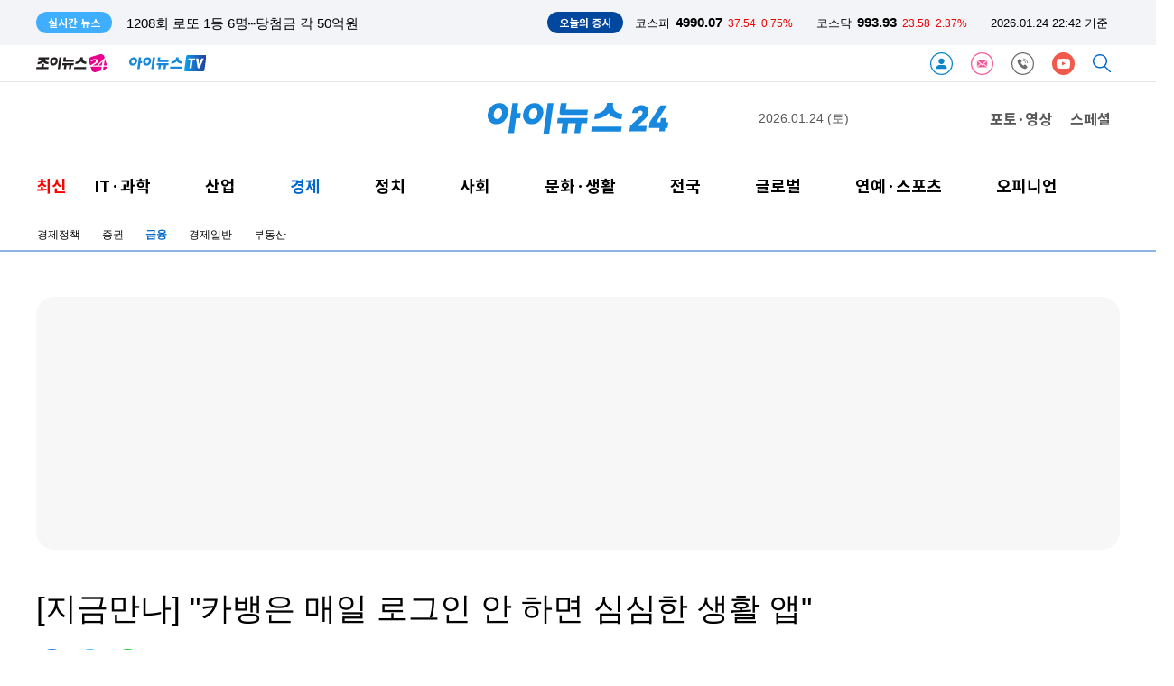

--- FILE ---
content_type: text/html; charset=UTF-8
request_url: https://www.inews24.com/view/1712169
body_size: 50516
content:
<!DOCTYPE html>
<html lang='ko'>
<head>
    <meta charset="utf-8">
    <meta http-equiv="X-UA-Compatible" content="IE=edge">    
    <title>[지금만나] &quot;카뱅은 매일 로그인 안 하면 심심한 생활 앱&quot;</title>
        <meta name="robots" content="max-image-preview:large" />    
    <meta name="title" content="[지금만나] &amp;quot;카뱅은 매일 로그인 안 하면 심심한 생활 앱&amp;quot;">
    <meta name="description" content="용돈 받고 쿠폰 파는 '앱테크'&amp;hellip;재밌게 만드는 게 비결&amp;quot;
&amp;quot;고객의 일상에 가까이&amp;hellip;정보&amp;middot;서비스를 혜택으로&amp;quot;
카뱅 윤제헌 팀장&amp;middot;장영훈 매니저 인터뷰 &amp;quot;카카오뱅크는 단순한 금융 앱이 아닙니다. 매일 로그인하지 않으면 심심한 그런 앱이죠.&amp;quot; 윤제헌 팀장과 장영훈 매니저의 이 한마디는 카카오뱅크 서비스의 지향점을 보여준다. '매일 용돈 받기'와 '쿠폰 사고팔기' 서비스도 '고객이 어떻게 하면 카카오뱅크 앱을 재밌게 즐길 수 있을까?'하는 고민에서 출발했다. 기자는 윤제헌 결제서비스팀장과 장영훈 그로스마케팅팀 매니저를 만나 카카오뱅크 서비스에 담긴 이야기를 들어봤다.">
    <meta name="keywords" content="카카오뱅크, 매일용돈받기, 쿠폰사고팔기, 짠테크, 앱테크">   
    <meta name="keyword" content="카카오뱅크, 매일용돈받기, 쿠폰사고팔기, 짠테크, 앱테크">     
    <meta name="url" content="https://www.inews24.com/view/1712169">
    <meta property="fb:app_id" content="396094657495019" />
    <meta property="og:type" content="article" />
    <meta property="og:url" content="https://www.inews24.com/view/1712169" />
    <meta property="og:title" content="[지금만나] &amp;quot;카뱅은 매일 로그인 안 하면 심심한 생활 앱&amp;quot;" />
    <meta property="og:description" content="용돈 받고 쿠폰 파는 '앱테크'&amp;hellip;재밌게 만드는 게 비결&amp;quot;
&amp;quot;고객의 일상에 가까이&amp;hellip;정보&amp;middot;서비스를 혜택으로&amp;quot;
카뱅 윤제헌 팀장&amp;middot;장영훈 매니저 인터뷰 &amp;quot;카카오뱅크는 단순한 금융 앱이 아닙니다. 매일 로그인하지 않으면 심심한 그런 앱이죠.&amp;quot; 윤제헌 팀장과 장영훈 매니저의 이 한마디는 카카오뱅크 서비스의 지향점을 보여준다. '매일 용돈 받기'와 '쿠폰 사고팔기' 서비스도 '고객이 어떻게 하면 카카오뱅크 앱을 재밌게 즐길 수 있을까?'하는 고민에서 출발했다. 기자는 윤제헌 결제서비스팀장과 장영훈 그로스마케팅팀 매니저를 만나 카카오뱅크 서비스에 담긴 이야기를 들어봤다." />
    <meta property="og:image" content="https://image.inews24.com/v1/b619be9cadbdb8.jpg" />
    <meta property="og:image:width" content="580" />
    <meta property="og:image:height" content="386" />
    <meta property="og:site_name" content="아이뉴스24" />
	<meta property="og:site" content="https://www.inews24.com/view/1712169" />
    <meta property="og:locale" content="ko_KR" />
    <meta property="og:article:author"	content="박은경"/>
    <meta name="twitter:card"			content="summary_large_image">
    <meta name="twitter:title"			content="[지금만나] &amp;quot;카뱅은 매일 로그인 안 하면 심심한 생활 앱&amp;quot;">
    <meta name="twitter:site"			content="https://www.inews24.com/view/1712169">
    <meta name="twitter:creator"		content="박은경">
    <meta name="twitter:image"			content="https://image.inews24.com/v1/b619be9cadbdb8.jpg">
    <meta name="twitter:description"	content="용돈 받고 쿠폰 파는 '앱테크'&amp;hellip;재밌게 만드는 게 비결&amp;quot;
&amp;quot;고객의 일상에 가까이&amp;hellip;정보&amp;middot;서비스를 혜택으로&amp;quot;
카뱅 윤제헌 팀장&amp;middot;장영훈 매니저 인터뷰 &amp;quot;카카오뱅크는 단순한 금융 앱이 아닙니다. 매일 로그인하지 않으면 심심한 그런 앱이죠.&amp;quot; 윤제헌 팀장과 장영훈 매니저의 이 한마디는 카카오뱅크 서비스의 지향점을 보여준다. '매일 용돈 받기'와 '쿠폰 사고팔기' 서비스도 '고객이 어떻게 하면 카카오뱅크 앱을 재밌게 즐길 수 있을까?'하는 고민에서 출발했다. 기자는 윤제헌 결제서비스팀장과 장영훈 그로스마케팅팀 매니저를 만나 카카오뱅크 서비스에 담긴 이야기를 들어봤다.">
    <meta property="article:section" content="금융">    
    <meta property="article:publisher" content="아이뉴스24">
    <meta property="article:author" content="박은경">
    <meta property="article:published_time" content="2024-04-25T06:15:01+09:00">    
    <meta property="dd:content_id" content="1712169" />
    <meta property="dd:author" content="박은경" />
    <meta property="dd:published_time" content="2024-04-25T06:15:01+09:00" />
    <meta property="dd:publisher" content="아이뉴스24" />
    <meta property="dd:playtime" content="" />
    <meta property="dd:availability" content="true" />
    <meta property="dd:modified_time" content="2024-04-26T09:30:23+09:00" />
    <meta property="dd:category" content="022400" />

    <meta property="dable:item_id" content="1712169" />
    <meta property="dable:author" content="박은경 기자" />

    <meta name="viewport" content="width=1200">
    <meta name="date" content="2024-04-25T06:15:01+09:00" />

    <meta name="taboola:title" content="[지금만나] &amp;quot;카뱅은 매일 로그인 안 하면 심심한 생활 앱&amp;quot;">

    <meta itemprop="datePublished" content="2024-04-25" />    
    
    <link rel="canonical" href="https://www.inews24.com/view/1712169" />
    <link rel="alternate" media="only screen and (max-width: 640px)" href="https://m.inews24.com/v/1712169">

	<link rel="icon" type="image/png" sizes="32x32" href="https://www.inews24.com/favicon/inews24/favicon-32x32.png" />
	<link rel="icon" type="image/png" sizes="16x16" href="https://www.inews24.com/favicon/inews24/favicon-16x16.png" />  
	<link rel="shortcut icon" type="image/x-icon" href="https://www.inews24.com/favicon/inews24/favicon.ico" /> 
      
    <link rel="dns-prefetch" href="https://googleads.g.doubleclick.net" />
    <link rel="dns-prefetch" href="https://securepubads.g.doubleclick.net" />
    <link rel="dns-prefetch" href="https://pagead2.googlesyndication.com" />
    <link rel="dns-prefetch" href="https://www.googletagservices.com" />
    <link rel="dns-prefetch" href="https://fonts.googleapis.com" />
    <link rel="dns-prefetch" href="https://fonts.gstatic.com" />
    <link rel="dns-prefetch" href="https://static.inews24.com" />

    <script type="text/javascript" src="/js/default-02.js" ></script>
    <!-- GOOGLE AD JS -->
    <script async src="https://securepubads.g.doubleclick.net/tag/js/gpt.js"></script>
    <script async src="https://pagead2.googlesyndication.com/pagead/js/adsbygoogle.js?client=ca-pub-5022129633582414" crossorigin="anonymous"></script>
    
    <!-- META-->
    <script>
        var meta=[];
                
            meta['title'] =  "[\uc9c0\uae08\ub9cc\ub098] &quot;\uce74\ubc45\uc740 \ub9e4\uc77c \ub85c\uadf8\uc778 \uc548 \ud558\uba74 \uc2ec\uc2ec\ud55c \uc0dd\ud65c \uc571&quot;";
            meta['description'] =  "\uc6a9\ub3c8 \ubc1b\uace0 \ucfe0\ud3f0 \ud30c\ub294 '\uc571\ud14c\ud06c'&hellip;\uc7ac\ubc0c\uac8c \ub9cc\ub4dc\ub294 \uac8c \ube44\uacb0&quot;\r\n&quot;\uace0\uac1d\uc758 \uc77c\uc0c1\uc5d0 \uac00\uae4c\uc774&hellip;\uc815\ubcf4&middot;\uc11c\ube44\uc2a4\ub97c \ud61c\ud0dd\uc73c\ub85c&quot;\r\n\uce74\ubc45 \uc724\uc81c\ud5cc \ud300\uc7a5&middot;\uc7a5\uc601\ud6c8 \ub9e4\ub2c8\uc800 \uc778\ud130\ubdf0 &quot;\uce74\uce74\uc624\ubc45\ud06c\ub294 \ub2e8\uc21c\ud55c \uae08\uc735 \uc571\uc774 \uc544\ub2d9\ub2c8\ub2e4. \ub9e4\uc77c \ub85c\uadf8\uc778\ud558\uc9c0 \uc54a\uc73c\uba74 \uc2ec\uc2ec\ud55c \uadf8\ub7f0 \uc571\uc774\uc8e0.&quot; \uc724\uc81c\ud5cc \ud300\uc7a5\uacfc \uc7a5\uc601\ud6c8 \ub9e4\ub2c8\uc800\uc758 \uc774 \ud55c\ub9c8\ub514\ub294 \uce74\uce74\uc624\ubc45\ud06c \uc11c\ube44\uc2a4\uc758 \uc9c0\ud5a5\uc810\uc744 \ubcf4\uc5ec\uc900\ub2e4. '\ub9e4\uc77c \uc6a9\ub3c8 \ubc1b\uae30'\uc640 '\ucfe0\ud3f0 \uc0ac\uace0\ud314\uae30' \uc11c\ube44\uc2a4\ub3c4 '\uace0\uac1d\uc774 \uc5b4\ub5bb\uac8c \ud558\uba74 \uce74\uce74\uc624\ubc45\ud06c \uc571\uc744 \uc7ac\ubc0c\uac8c \uc990\uae38 \uc218 \uc788\uc744\uae4c?'\ud558\ub294 \uace0\ubbfc\uc5d0\uc11c \ucd9c\ubc1c\ud588\ub2e4. \uae30\uc790\ub294 \uc724\uc81c\ud5cc \uacb0\uc81c\uc11c\ube44\uc2a4\ud300\uc7a5\uacfc \uc7a5\uc601\ud6c8 \uadf8\ub85c\uc2a4\ub9c8\ucf00\ud305\ud300 \ub9e4\ub2c8\uc800\ub97c \ub9cc\ub098 \uce74\uce74\uc624\ubc45\ud06c \uc11c\ube44\uc2a4\uc5d0 \ub2f4\uae34 \uc774\uc57c\uae30\ub97c \ub4e4\uc5b4\ubd24\ub2e4.";
            meta['image'] =  "https:\/\/image.inews24.com\/v1\/b619be9cadbdb8.jpg";
            meta['width'] =  "580";
            meta['height'] =  "386";
            meta['media'] =  "inews24";
            meta['url'] =  "https:\/\/www.inews24.com\/view\/1712169";
            meta['canonical'] =  "https:\/\/www.inews24.com\/view\/1712169";
            meta['alternate'] =  "https:\/\/m.inews24.com\/v\/1712169";
            meta['PHP_SELF'] =  "\/view\/index.php";
            meta['REQUEST_METHOD'] =  "GET";
            meta['keywords'] =  "\uce74\uce74\uc624\ubc45\ud06c, \ub9e4\uc77c\uc6a9\ub3c8\ubc1b\uae30, \ucfe0\ud3f0\uc0ac\uace0\ud314\uae30, \uc9e0\ud14c\ud06c, \uc571\ud14c\ud06c";
            meta['ddate'] =  "20240424173959";
            meta['datePublished'] =  "2024-04-25";
            meta['author'] =  "\ubc15\uc740\uacbd";
            meta['category'] =  "022400";
            meta['g_category'] =  "\uae08\uc735";
            meta['robots'] =  "max-image-preview:large";
            meta['g_serial'] =  "1712169";
            meta['content_id'] =  "1712169";
            meta['published_time'] =  "2024-04-25T06:15:01+09:00";
            meta['modified_time'] =  "2024-04-26T09:30:23+09:00";
            meta['publisher'] =  "\uc544\uc774\ub274\uc2a424";
            meta['availability'] =  "true";
    
        // reff = 
    </script>

    <script type="text/javascript">
  window._taboola = window._taboola || [];
  _taboola.push({article:'auto'});
  !function (e, f, u, i) {
    if (!document.getElementById(i)){
      e.async = 1;
      e.src = u;
      e.id = i;
      f.parentNode.insertBefore(e, f);
    }
  }(document.createElement('script'),
  document.getElementsByTagName('script')[0],
  '//cdn.taboola.com/libtrc/inews24-inews24/loader.js',
  'tb_loader_script');
  if(window.performance && typeof window.performance.mark == 'function')
    {window.performance.mark('tbl_ic');}
</script>
    <!-- Google AD blocking -->
    <script async src="https://fundingchoicesmessages.google.com/i/pub-5022129633582414?ers=1" nonce="Ky-xmJrvVqsAl8wcaHqB7g"></script><script nonce="Ky-xmJrvVqsAl8wcaHqB7g">(function() {function signalGooglefcPresent() {if (!window.frames['googlefcPresent']) {if (document.body) {const iframe = document.createElement('iframe'); iframe.style = 'width: 0; height: 0; border: none; z-index: -1000; left: -1000px; top: -1000px;'; iframe.style.display = 'none'; iframe.name = 'googlefcPresent'; document.body.appendChild(iframe);} else {setTimeout(signalGooglefcPresent, 0);}}}signalGooglefcPresent();})();</script>

<script>(function(){/*

 Copyright The Closure Library Authors.
 SPDX-License-Identifier: Apache-2.0
*/
'use strict';var aa=function(a){var b=0;return function(){return b<a.length?{done:!1,value:a[b++]}:{done:!0}}},ba="function"==typeof Object.create?Object.create:function(a){var b=function(){};b.prototype=a;return new b},k;if("function"==typeof Object.setPrototypeOf)k=Object.setPrototypeOf;else{var m;a:{var ca={a:!0},n={};try{n.__proto__=ca;m=n.a;break a}catch(a){}m=!1}k=m?function(a,b){a.__proto__=b;if(a.__proto__!==b)throw new TypeError(a+" is not extensible");return a}:null}
var p=k,q=function(a,b){a.prototype=ba(b.prototype);a.prototype.constructor=a;if(p)p(a,b);else for(var c in b)if("prototype"!=c)if(Object.defineProperties){var d=Object.getOwnPropertyDescriptor(b,c);d&&Object.defineProperty(a,c,d)}else a[c]=b[c];a.v=b.prototype},r=this||self,da=function(){},t=function(a){return a};var u;var w=function(a,b){this.g=b===v?a:""};w.prototype.toString=function(){return this.g+""};var v={},x=function(a){if(void 0===u){var b=null;var c=r.trustedTypes;if(c&&c.createPolicy){try{b=c.createPolicy("goog#html",{createHTML:t,createScript:t,createScriptURL:t})}catch(d){r.console&&r.console.error(d.message)}u=b}else u=b}a=(b=u)?b.createScriptURL(a):a;return new w(a,v)};var A=function(){return Math.floor(2147483648*Math.random()).toString(36)+Math.abs(Math.floor(2147483648*Math.random())^Date.now()).toString(36)};var B={},C=null;var D="function"===typeof Uint8Array;function E(a,b,c){return"object"===typeof a?D&&!Array.isArray(a)&&a instanceof Uint8Array?c(a):F(a,b,c):b(a)}function F(a,b,c){if(Array.isArray(a)){for(var d=Array(a.length),e=0;e<a.length;e++){var f=a[e];null!=f&&(d[e]=E(f,b,c))}Array.isArray(a)&&a.s&&G(d);return d}d={};for(e in a)Object.prototype.hasOwnProperty.call(a,e)&&(f=a[e],null!=f&&(d[e]=E(f,b,c)));return d}
function ea(a){return F(a,function(b){return"number"===typeof b?isFinite(b)?b:String(b):b},function(b){var c;void 0===c&&(c=0);if(!C){C={};for(var d="ABCDEFGHIJKLMNOPQRSTUVWXYZabcdefghijklmnopqrstuvwxyz0123456789".split(""),e=["+/=","+/","-_=","-_.","-_"],f=0;5>f;f++){var h=d.concat(e[f].split(""));B[f]=h;for(var g=0;g<h.length;g++){var l=h[g];void 0===C[l]&&(C[l]=g)}}}c=B[c];d=Array(Math.floor(b.length/3));e=c[64]||"";for(f=h=0;h<b.length-2;h+=3){var y=b[h],z=b[h+1];l=b[h+2];g=c[y>>2];y=c[(y&3)<<
4|z>>4];z=c[(z&15)<<2|l>>6];l=c[l&63];d[f++]=""+g+y+z+l}g=0;l=e;switch(b.length-h){case 2:g=b[h+1],l=c[(g&15)<<2]||e;case 1:b=b[h],d[f]=""+c[b>>2]+c[(b&3)<<4|g>>4]+l+e}return d.join("")})}var fa={s:{value:!0,configurable:!0}},G=function(a){Array.isArray(a)&&!Object.isFrozen(a)&&Object.defineProperties(a,fa);return a};var H;var J=function(a,b,c){var d=H;H=null;a||(a=d);d=this.constructor.u;a||(a=d?[d]:[]);this.j=d?0:-1;this.h=null;this.g=a;a:{d=this.g.length;a=d-1;if(d&&(d=this.g[a],!(null===d||"object"!=typeof d||Array.isArray(d)||D&&d instanceof Uint8Array))){this.l=a-this.j;this.i=d;break a}void 0!==b&&-1<b?(this.l=Math.max(b,a+1-this.j),this.i=null):this.l=Number.MAX_VALUE}if(c)for(b=0;b<c.length;b++)a=c[b],a<this.l?(a+=this.j,(d=this.g[a])?G(d):this.g[a]=I):(d=this.l+this.j,this.g[d]||(this.i=this.g[d]={}),(d=this.i[a])?
G(d):this.i[a]=I)},I=Object.freeze(G([])),K=function(a,b){if(-1===b)return null;if(b<a.l){b+=a.j;var c=a.g[b];return c!==I?c:a.g[b]=G([])}if(a.i)return c=a.i[b],c!==I?c:a.i[b]=G([])},M=function(a,b){var c=L;if(-1===b)return null;a.h||(a.h={});if(!a.h[b]){var d=K(a,b);d&&(a.h[b]=new c(d))}return a.h[b]};J.prototype.toJSON=function(){var a=N(this,!1);return ea(a)};
var N=function(a,b){if(a.h)for(var c in a.h)if(Object.prototype.hasOwnProperty.call(a.h,c)){var d=a.h[c];if(Array.isArray(d))for(var e=0;e<d.length;e++)d[e]&&N(d[e],b);else d&&N(d,b)}return a.g},O=function(a,b){H=b=b?JSON.parse(b):null;a=new a(b);H=null;return a};J.prototype.toString=function(){return N(this,!1).toString()};var P=function(a){J.call(this,a)};q(P,J);function ha(a){var b,c=(a.ownerDocument&&a.ownerDocument.defaultView||window).document,d=null===(b=c.querySelector)||void 0===b?void 0:b.call(c,"script[nonce]");(b=d?d.nonce||d.getAttribute("nonce")||"":"")&&a.setAttribute("nonce",b)};var Q=function(a,b){b=String(b);"application/xhtml+xml"===a.contentType&&(b=b.toLowerCase());return a.createElement(b)},R=function(a){this.g=a||r.document||document};R.prototype.appendChild=function(a,b){a.appendChild(b)};var S=function(a,b,c,d,e,f){try{var h=a.g,g=Q(a.g,"SCRIPT");g.async=!0;g.src=b instanceof w&&b.constructor===w?b.g:"type_error:TrustedResourceUrl";ha(g);h.head.appendChild(g);g.addEventListener("load",function(){e();d&&h.head.removeChild(g)});g.addEventListener("error",function(){0<c?S(a,b,c-1,d,e,f):(d&&h.head.removeChild(g),f())})}catch(l){f()}};var ia=r.atob("aHR0cHM6Ly93d3cuZ3N0YXRpYy5jb20vaW1hZ2VzL2ljb25zL21hdGVyaWFsL3N5c3RlbS8xeC93YXJuaW5nX2FtYmVyXzI0ZHAucG5n"),ja=r.atob("WW91IGFyZSBzZWVpbmcgdGhpcyBtZXNzYWdlIGJlY2F1c2UgYWQgb3Igc2NyaXB0IGJsb2NraW5nIHNvZnR3YXJlIGlzIGludGVyZmVyaW5nIHdpdGggdGhpcyBwYWdlLg=="),ka=r.atob("RGlzYWJsZSBhbnkgYWQgb3Igc2NyaXB0IGJsb2NraW5nIHNvZnR3YXJlLCB0aGVuIHJlbG9hZCB0aGlzIHBhZ2Uu"),la=function(a,b,c){this.h=a;this.j=new R(this.h);this.g=null;this.i=[];this.l=!1;this.o=b;this.m=c},V=function(a){if(a.h.body&&!a.l){var b=
function(){T(a);r.setTimeout(function(){return U(a,3)},50)};S(a.j,a.o,2,!0,function(){r[a.m]||b()},b);a.l=!0}},T=function(a){for(var b=W(1,5),c=0;c<b;c++){var d=X(a);a.h.body.appendChild(d);a.i.push(d)}b=X(a);b.style.bottom="0";b.style.left="0";b.style.position="fixed";b.style.width=W(100,110).toString()+"%";b.style.zIndex=W(2147483544,2147483644).toString();b.style["background-color"]=ma(249,259,242,252,219,229);b.style["box-shadow"]="0 0 12px #888";b.style.color=ma(0,10,0,10,0,10);b.style.display=
"flex";b.style["justify-content"]="center";b.style["font-family"]="Roboto, Arial";c=X(a);c.style.width=W(80,85).toString()+"%";c.style.maxWidth=W(750,775).toString()+"px";c.style.margin="24px";c.style.display="flex";c.style["align-items"]="flex-start";c.style["justify-content"]="center";d=Q(a.j.g,"IMG");d.className=A();d.src=ia;d.style.height="24px";d.style.width="24px";d.style["padding-right"]="16px";var e=X(a),f=X(a);f.style["font-weight"]="bold";f.textContent=ja;var h=X(a);h.textContent=ka;Y(a,
e,f);Y(a,e,h);Y(a,c,d);Y(a,c,e);Y(a,b,c);a.g=b;a.h.body.appendChild(a.g);b=W(1,5);for(c=0;c<b;c++)d=X(a),a.h.body.appendChild(d),a.i.push(d)},Y=function(a,b,c){for(var d=W(1,5),e=0;e<d;e++){var f=X(a);b.appendChild(f)}b.appendChild(c);c=W(1,5);for(d=0;d<c;d++)e=X(a),b.appendChild(e)},W=function(a,b){return Math.floor(a+Math.random()*(b-a))},ma=function(a,b,c,d,e,f){return"rgb("+W(Math.max(a,0),Math.min(b,255)).toString()+","+W(Math.max(c,0),Math.min(d,255)).toString()+","+W(Math.max(e,0),Math.min(f,
255)).toString()+")"},X=function(a){a=Q(a.j.g,"DIV");a.className=A();return a},U=function(a,b){0>=b||null!=a.g&&0!=a.g.offsetHeight&&0!=a.g.offsetWidth||(na(a),T(a),r.setTimeout(function(){return U(a,b-1)},50))},na=function(a){var b=a.i;var c="undefined"!=typeof Symbol&&Symbol.iterator&&b[Symbol.iterator];b=c?c.call(b):{next:aa(b)};for(c=b.next();!c.done;c=b.next())(c=c.value)&&c.parentNode&&c.parentNode.removeChild(c);a.i=[];(b=a.g)&&b.parentNode&&b.parentNode.removeChild(b);a.g=null};var pa=function(a,b,c,d,e){var f=oa(c),h=function(l){l.appendChild(f);r.setTimeout(function(){f?(0!==f.offsetHeight&&0!==f.offsetWidth?b():a(),f.parentNode&&f.parentNode.removeChild(f)):a()},d)},g=function(l){document.body?h(document.body):0<l?r.setTimeout(function(){g(l-1)},e):b()};g(3)},oa=function(a){var b=document.createElement("div");b.className=a;b.style.width="1px";b.style.height="1px";b.style.position="absolute";b.style.left="-10000px";b.style.top="-10000px";b.style.zIndex="-10000";return b};var L=function(a){J.call(this,a)};q(L,J);var qa=function(a){J.call(this,a)};q(qa,J);var ra=function(a,b){this.l=a;this.m=new R(a.document);this.g=b;this.i=K(this.g,1);b=M(this.g,2);this.o=x(K(b,4)||"");this.h=!1;b=M(this.g,13);b=x(K(b,4)||"");this.j=new la(a.document,b,K(this.g,12))};ra.prototype.start=function(){sa(this)};
var sa=function(a){ta(a);S(a.m,a.o,3,!1,function(){a:{var b=a.i;var c=r.btoa(b);if(c=r[c]){try{var d=O(P,r.atob(c))}catch(e){b=!1;break a}b=b===K(d,1)}else b=!1}b?Z(a,K(a.g,14)):(Z(a,K(a.g,8)),V(a.j))},function(){pa(function(){Z(a,K(a.g,7));V(a.j)},function(){return Z(a,K(a.g,6))},K(a.g,9),K(a.g,10),K(a.g,11))})},Z=function(a,b){a.h||(a.h=!0,a=new a.l.XMLHttpRequest,a.open("GET",b,!0),a.send())},ta=function(a){var b=r.btoa(a.i);a.l[b]&&Z(a,K(a.g,5))};(function(a,b){r[a]=function(c){for(var d=[],e=0;e<arguments.length;++e)d[e-0]=arguments[e];r[a]=da;b.apply(null,d)}})("__h82AlnkH6D91__",function(a){"function"===typeof window.atob&&(new ra(window,O(qa,window.atob(a)))).start()});}).call(this);

window.__h82AlnkH6D91__("[base64]/[base64]/[base64]/[base64]");</script>
        <!-- NAVER CHANNEL -->
    <script data-n-head="ssr" type="application/ld+json">
        {"@context":"https://schema.org","@type":"Person","name":"아이뉴스24","url":"https://www.inews24.com","sameAs":["https://media.naver.com/press/031","https://post.naver.com/my.nhn?memberNo=15569351","https://tv.naver.com/inewstv","https://www.facebook.com/inews24.korea","https://twitter.com/inews24com"]}
    </script>
           

    <link rel="stylesheet" type="text/css" href="/header/v116/tmpl.css" />

    <script type="text/javascript" src="/header/v116/index-ticker.js?1769262150" ></script>


    <!-- google bot style not include -->
     

    <!-- ahrefs SEO meta-->
    <meta name="ahrefs-site-verification" content="44a9795ebe541df9ff0c163779fcb958ed26a3c5b5110836603868d1af32bfd6">

    <!-- google bot for jj -->
    <meta name="google-site-verification" content="-yJ9ze6EGxPcfBx4sJ7xHuRAiP-wfYwAavHuy5QZKpE" />

</head>
    
<body>

<header>
    
 


<div class='ticker'>
    <section>
        <span>실시간 뉴스</span>
        <template id='tmplReal'><li><a></a></li></template>

        <ul class='ticker-news'>
            <!--
            <li class='active'><a>스냅드래곤 서밋 2023 개막…"스냅드래곤, 경쟁사 대비 최고의 프로세서"</a></li>
            <li><a>[윤 대통령 중동 순방] 카타르와 정상회담, 양국 경제협력 전방위 확대</a></li>
            <li><a>정무수석, 인요한 위원장 예방…"혁신위 관여할 이유 없어"</a></li>-->
        </ul>
        <aside>
        <span>오늘의 증시</span>
        <ul class='ticker-index'>
            <li class='kse'><p>코스피</p><strong>0000</strong><span class=''>0000</span><i class=''>-0.0%</i></li>
            <li class='ksd'><p>코스닥</p><strong>0000</strong><span class=''>0000</span><i class=''>-0.0%</i></li>
            <li class='time'><time>00.00 00:00 기준</time></li>
        </ul>
        </aside>
    </section>
    
</div>


<nav class="head-default">
    
    <a href="//www.joynews24.com/" target="joynews24.com" class="" title="joynews24 home"><img height="20px" src="/images/logo-joynews24.svg"></a>
     
    <a href="/tv/" style='margin-left:25px' title='inews24-tv'><img height='18px' src='/images/inewstv_logo.svg'></a>
    
    <span class="nav float-right">
                <a href="/customer/member/login/" target="_customer" class="" title='로그인'><img height='25px' src='/images/icon-login.svg'></a>
                
                
        <a href="/customer/newsletter" target="_customer" class="" title='뉴스레터'><img height='25px' src='/images/icon-letter.svg'></a>
        <a href="/customer/" target="_customer" class="" title='고객센터'><img height='25px' src='/images/icon-customer.svg'></a>
        
                 <a style='display:none;' href="https://www.facebook.com/inews24.korea" target="_blank" class=" svg-facebook" title='아이뉴스24 facebook'><img height='25px' src='/images/icon-facebook.svg'></a>
         <a href="https://www.youtube.com/channel/UCRV54jspjGw-JGwox7EjiEA" target="_blank" class=" svg-youtube" title='아이뉴스24 youtube'><img height='25px' src='/images/icon-youtube.svg'></a>       
                
        <a href="/search/" target="_search" class=" svg-search" title='검색'><img height='20px' src='/images/icon-search.svg'></a>
        
    </span>
    
</nav>

<!--Google analytics-->
<ad class="" alt="a1057">
    <script async src="https://www.googletagmanager.com/gtag/js?id=G-V54TNNW7EF"></script>
<script>
  window.dataLayer = window.dataLayer || [];
  function gtag(){dataLayer.push(arguments);}
  gtag('js', new Date());

  gtag('config', 'G-V54TNNW7EF');
</script></ad>
<hr><script>

/* inews 24 log polling */

if(typeof meta=== "undefined") var meta=[];

var ANA={};

ANA['PPSSID'] =""; //server측처리
ANA['OCSSID'] ="" ; //server측 처리 
ANA['HTTP_HOST']  ="www.inews24.com" ; // script 
ANA['PHP_SELF']  = typeof meta['PHP_SELF'] !=='undefined' ? meta['PHP_SELF'] : ""; // scrit meta
ANA['HTTP_REFERER']  = document.referrer;// squery
ANA['HTTP_REFERER_QUERY'] ; //server측에서 
ANA['REMOTE_ADDR']=""  ; //서버측에서
ANA['REQUEST_URI']  =location.pathname ; //script
ANA['REQUEST_TIME'] =+new Date ; // script
ANA['HTTP_COOKIE'] = document.cookie; // script
ANA['G_SERIAL']  = typeof meta['g_serial'] !=='undefined' ? meta['g_serial'] : "";; // meta
ANA['REQUEST_QUERY'] ="" ; // srcipt
ANA['LAST_CONN_TIME'] =+new Date;// server 
ANA['HTTP_USER_AGENT'] =navigator.userAgent; // script 
ANA['QUERY_STRING'] = location.search;

var ANAJson = JSON.stringify(ANA);

var ANAbase64=btoa(ANAJson);

</script>
<!-- ana -->
<script type="text/javascript" src="/header/v116/index-ana.js" ></script>




<link rel="stylesheet" type="text/css" href="/header/v116/tmpl-www.css?ver3" />




<nav class="inews-www first">
    
    
    <span class="a3120">

        <script>
      window.googletag = window.googletag || {cmd: []};
      googletag.cmd.push(function() {
        googletag.defineSlot('/309508995/Inews24_재호좌측_260x60', [260, 60], 'div-gpt-ad-1627260804639-0').addService(googletag.pubads());
        googletag.pubads().enableSingleRequest();
        googletag.enableServices();
      });
    </script>

    <!-- /309508995/Inews24_재호좌측_260x60 -->
    <div id='div-gpt-ad-1627260804639-0' style='min-width: 260px; min-height: 60px;'>
      <script>
        googletag.cmd.push(function() { googletag.display('div-gpt-ad-1627260804639-0'); });
      </script>
    </div>            
    </span>
    
    <a href="/" title='inews24 home'><img src="/images/logo-inews24.svg"  title='inews24 logo' class="logo-transparent logo-inews24"></a>

    <time>2026.01.24 (토)</time>
    <span class="photo-special">
        <a href="/phototv/" class="inews-www-2019">포토·영상</a>
        <a href="/special/" class="inews-www-2019">스페셜</a>
      
    </span>
</nav>
<!--<hr>-->
<nav id=inews-www-mouse-over class="menu inews-www-2022 second  inews-www-hover">
   
    <a class="font red " href="/list/inews">
        <span>최신</span>
    </a>
    <div class="inews-www-hover"> 
        <a class="inews-www-hover  " href="/list/it" >
            <span>IT·과학</span>
        </a>
        <menu class="inews-www-hover">
            <a href="/list/020100">IT정책</a>
            <a href="/list/020310">인터넷</a>
            <a href="/list/020300" >통신/방송</a>
            <a href="/list/020200">컴퓨팅/보안</a>
            <a href="/list/020800" >IT기기</a>
            <a href="/list/020810">부품</a>
            <a href="/list/020500">게임</a>
            <a href="/list/020400" >과학</a>
        </menu>
    </div>
    <div class="inews-www-hover"> 
        <a class="inews-www-hover " href="/list/industry"  >산업</a>
        <menu class="inews-www-hover">
            <a href="/list/022620">재계</a>
            <a href="/list/022100">중기/벤처</a>
            <a href="/list/022500">생활경제</a>
            <a href="/list/022200">자동차</a>
        </menu>
    </div>

    <div class="inews-www-hover"> 
        <a class="inews-www-hover active" href="/list/economy"  >경제</a>
        <menu class="inews-www-hover">
        <a href="/list/022600">경제정책</a>
        <a href="/list/022300"> 증권</a>
        <a href="/list/022400">금융</a>
        <a href="/list/022630">경제일반</a>
        <a href="/list/022700">부동산</a>
        </menu>
    </div>

    <div class="inews-www-hover">
        <a class="inews-www-hover " href="/list/politics" >정치</a>
        <!--<a class="inews-www-hover " href="/list/election" >선택 2024</a>-->
        
        <menu class="inews-www-hover">
            <!-- 2024 총선 
            <a href="/list/050210">대통령실</a>
            <a href="/list/050299">22대총선</a>
            <a href="/list/050240">외교안보</a>
            <a href="/list/050200">정치일반</a>
            -->
        
            <a href="/list/050210">청와대</a>
            <a href="/list/050220">국회/정당</a>
            <a href="/list/050240">외교안보</a>
            <a href="/list/050200">정치일반</a>
          

        </menu>
    </div>

    <div class="inews-www-hover">
        <a class="inews-www-hover " href="/list/social"  >사회</a>
        <menu class="inews-www-hover">
            
            <a href="/list/050320">사건사고</a>
            <a href="/list/050390">법조</a>
            <a href="/list/050330">교육</a>
            <a href="/list/050380">지역</a>
            <a href="/list/050300">사회일반</a>
            <a href="/list/announce">인사/부음/동정</a>

        </menu>
    </div>

    <div class="inews-www-hover">
        <a class="inews-www-hover " href="/list/culturelife">문화·생활</a>
        <menu class="inews-www-hover">
            <a href="/list/023130">공연/전시</a>
            <a href="/list/023120">출판</a>
            <a href="/list/024600">여행/레저</a>
            <a href="/list/life">라이프</a>
            <a href="/list/023100">문화일반</a>
            <a href="/list/024400">생활일반</a>
        </menu>
    </div>
    <div class="inews-www-hover">
        <a class="inews-www-hover " href="/list/local" >전국</a>
        <menu class="inews-www-hover">
            <a href="/list/060000">서울</a>
            <a href="/list/060100">세종대전충남</a>
            <a href="/list/060200">경인</a>
            <a href="/list/060300">제주</a>
            <a href="/list/060400">전북</a>
            <a href="/list/060600">광주전남</a>
            <a href="/list/060500">대구경북</a>
            <a href="/list/060700">부산울산경남</a>
            <a href="/list/060110">충북</a>
        </menu>
    </div>

    <div class="inews-www-hover">
        <a class="inews-www-hover " href="/list/world" >글로벌</a>
        <menu class="inews-www-hover">
            <a href="/list/022610">국제경제</a>
            <a href="/list/026500">국제일반</a>
        </menu>
    </div>

    <div class="inews-www-hover">
        <a class="inews-www-hover " href="/list/entersport"  >연예·스포츠</a>
        <menu class="inews-www-hover">
            <a href="/list/ienter">연예</a>
            <a href="/list/isport">스포츠</a>
        </menu>
    </div>
    <div class="inews-www-hover">
        <a class="inews-www-hover " href="/list/opinion">오피니언</a>
        <menu class="inews-www-hover">
            <a href="/list/desk">데스크칼럼</a>
            <a href="/list/reporter">기자수첩</a>
            <a href="/list/expert">전문가기고</a>
        </menu>
    </div>
</nav>

<hr>

<nav class="menu third active">
        
    <a class="navbar " href="/list/022600" alt="022600" >경제정책</a>
    
        
    <a class="navbar " href="/list/022300" alt="022300" >증권</a>
    
        
    <a class="navbar active" href="/list/022400" alt="022400" >금융</a>
    
        
    <a class="navbar " href="/list/022630" alt="022630" >경제일반</a>
    
        
    <a class="navbar " href="/list/022700" alt="022700" >부동산</a>
    
    </nav>

<hr class="inews24">


</header>
<link rel="stylesheet" type="text/css" href="/view/v103/default.css?123" >

<script>
    var g_title ="[\uc9c0\uae08\ub9cc\ub098] \"\uce74\ubc45\uc740 \ub9e4\uc77c \ub85c\uadf8\uc778 \uc548 \ud558\uba74 \uc2ec\uc2ec\ud55c \uc0dd\ud65c \uc571\"";
    var g_summary="\uc6a9\ub3c8 \ubc1b\uace0 \ucfe0\ud3f0 \ud30c\ub294 '\uc571\ud14c\ud06c'\u2026\uc7ac\ubc0c\uac8c \ub9cc\ub4dc\ub294 \uac8c \ube44\uacb0\"\r\n\"\uace0\uac1d\uc758 \uc77c\uc0c1\uc5d0 \uac00\uae4c\uc774\u2026\uc815\ubcf4\u00b7\uc11c\ube44\uc2a4\ub97c \ud61c\ud0dd\uc73c\ub85c\"\r\n\uce74\ubc45 \uc724\uc81c\ud5cc \ud300\uc7a5\u00b7\uc7a5\uc601\ud6c8 \ub9e4\ub2c8\uc800 \uc778\ud130\ubdf0 \"\uce74\uce74\uc624\ubc45\ud06c\ub294 \ub2e8\uc21c\ud55c \uae08\uc735 \uc571\uc774 \uc544\ub2d9\ub2c8\ub2e4. \ub9e4\uc77c \ub85c\uadf8\uc778\ud558\uc9c0 \uc54a\uc73c\uba74 \uc2ec\uc2ec\ud55c \uadf8\ub7f0 \uc571\uc774\uc8e0.\" \uc724\uc81c\ud5cc \ud300\uc7a5\uacfc \uc7a5\uc601\ud6c8 \ub9e4\ub2c8\uc800\uc758 \uc774 \ud55c\ub9c8\ub514\ub294 \uce74\uce74\uc624\ubc45\ud06c \uc11c\ube44\uc2a4\uc758 \uc9c0\ud5a5\uc810\uc744 \ubcf4\uc5ec\uc900\ub2e4. '\ub9e4\uc77c \uc6a9\ub3c8 \ubc1b\uae30'\uc640 '\ucfe0\ud3f0 \uc0ac\uace0\ud314\uae30' \uc11c\ube44\uc2a4\ub3c4 '\uace0\uac1d\uc774 \uc5b4\ub5bb\uac8c \ud558\uba74 \uce74\uce74\uc624\ubc45\ud06c \uc571\uc744 \uc7ac\ubc0c\uac8c \uc990\uae38 \uc218 \uc788\uc744\uae4c?'\ud558\ub294 \uace0\ubbfc\uc5d0\uc11c \ucd9c\ubc1c\ud588\ub2e4. \uae30\uc790\ub294 \uc724\uc81c\ud5cc \uacb0\uc81c\uc11c\ube44\uc2a4\ud300\uc7a5\uacfc \uc7a5\uc601\ud6c8 \uadf8\ub85c\uc2a4\ub9c8\ucf00\ud305\ud300 \ub9e4\ub2c8\uc800\ub97c \ub9cc\ub098 \uce74\uce74\uc624\ubc45\ud06c \uc11c\ube44\uc2a4\uc5d0 \ub2f4\uae34 \uc774\uc57c\uae30\ub97c \ub4e4\uc5b4\ubd24\ub2e4.";
    var g_url="https://www.inews24.com/view/1712169";
    var g_serial="1712169";
</script>

<container class="a4040-4060 ad" style="overflow:hidden;background-color:#f7f7f7;/*border:1px solid #e6e6e6*/;border-radius:20px;">
        <script>
  window.googletag = window.googletag || {cmd: []};
  googletag.cmd.push(function() {
    googletag.defineSlot('/309508995/inews24_1200x280', [[1200, 280], [980, 120], [970, 250], [980, 90], [750, 200], [930, 180], [950, 90]], 'div-gpt-ad-1713509323529-0').addService(googletag.pubads());
    googletag.pubads().enableSingleRequest();
    googletag.pubads().collapseEmptyDivs();
    googletag.enableServices();
  });
</script>

<!-- /309508995/inews24_1200x280 -->
<div id='div-gpt-ad-1713509323529-0' style='text-align:center;position:absolute;left:50%;top:50%;transform:translate(-50%, -50%);min-height:120px'>
  <script>
    googletag.cmd.push(function() { googletag.display('div-gpt-ad-1713509323529-0'); });
  </script>
</div>        </container>

<header class="view">
    <h1>[지금만나] "카뱅은 매일 로그인 안 하면 심심한 생활 앱"</h1>
    <nav class="view">
        <button class="icon svg-facebook3" aria-label='facebook' onClick="return quick('facebook');"></button>
        <button class="icon svg-twitter" aria-label='twitter' onClick="return quick('twitter');"></button>
        <button class="icon svg-band"  aria-label='band' onClick="return quick('band');"></button> 
        <span>
                   
            <author>박은경 기자</author>
                        <i>입력 </i>
            <time datetime='2024-04-25T06:15:01+09:00' >2024.04.25 06:15 </time>
                        <i class='bar'>|</i>
            <i>수정</i><time datetime='2024-04-26T09:30:23+09:00' > 2024.04.26 09:30</time>
            
        </span>
        <aside>
                <button class="btn-comment" onClick="return CommentHelper.goto();">댓글 쓰기</button>
                <button class="icon svg-fontsize layer-fontsize"  aria-label='fontsize'></button>              
                <button class="icon svg-mail" aria-label='mail' onClick="return quick('email');"></button>
                <button class="icon svg-copy-url" aria-label='url' onClick="return quick('copy');"></button>
                <button class="icon svg-print"  aria-label='print' onClick="return quick('print');"></button>

                <div class='layer-fontsize'>
                    <h5>본문 글자 크기 설정</h5>
                    <label class='layer-close'></label>
                    <span class='layer-fontsize'>글자크기 설정 시 다른 기사의 본문도 동일하게 적용됩니다.</span>
                    <ul class='layer-fontsize'>
                        <li class='fontsize14 off' title='14px' data-class='font14'></li>
                        <li class='fontsize16 on ' title='16px' data-class='font16'></li>
                        <li class='fontsize18 off' title='18px' data-class='font18'></li>
                        <li class='fontsize20 off' title='20px' data-class='font20'></li>
                        <li class='fontsize22 off' title='22px' data-class='font22'></li>
                    </ul>
                </div>
        </aside>
    </nav>
</header>

<hr>

<main class="view">
  
    <container class="view">
       
        <section class="view">
                        <h2>용돈 받고 쿠폰 파는 '앱테크'…재밌게 만드는 게 비결"<br>"고객의 일상에 가까이…정보·서비스를 혜택으로"<br>카뱅 윤제헌 팀장·장영훈 매니저 인터뷰</h2>
                        <article class="view font16" itemprop="articleBody" id="articleBody">

                <small>매일 무수히 많은 정보가 쏟아집니다. 정보 유통이 빛의 속도로 빨라져 늘 새로운 얘기에 둘러싸입니다. 모두 사람이 하는 일입니다만, 그 안에 어떤 고민과 혜안이 녹아있는지는 제대로 알지 못하는 경우도 많습니다. 그래서 아이뉴스24가 시작합니다. 화제의 인물을 찾아 직접 묻고, 듣겠습니다. 지금 만나러 갑니다.<b>[편집자]</b></small><p>[아이뉴스24 박은경 기자] "카카오뱅크는 단순한 금융 앱이 아닙니다. 매일 로그인하지 않으면 심심한 그런 앱이죠."</p><p>윤제헌 팀장과 장영훈 매니저의 이 한마디는 카카오뱅크 서비스의 지향점을 보여준다. '매일 용돈 받기'와 '쿠폰 사고팔기' 서비스도 '고객이 어떻게 하면 카카오뱅크 앱을 재밌게 즐길 수 있을까?'하는 고민에서 출발했다. 기자는 윤제헌 결제서비스팀장과 장영훈 그로스마케팅팀 매니저를 만나 카카오뱅크 서비스에 담긴 이야기를 들어봤다.</p><p>카카오뱅크의 서비스는 출시 후 고객들의 반응이 예상을 뛰어넘는다. 미션을 수행하면 카카오뱅크로부터 용돈을 받는 '매일 용돈 받기' 서비스 출시(지난해 8월) 이후 미션에 참여한 고객의 앱 체류 시간은 50% 늘었다. 앱 방문 건수도 증가했다. 12월 '쿠폰 사고팔기'도 출시 한 달 만에 가입자가 55만명을 넘어섰다. 이를 통해 카카오뱅크의 월간 앱 이용자 수(MAU)는 지난해 말 1758만명을 넘어서며 역대 최대를 경신했다.</p><figure><img src="https://image.inews24.com/v1/b619be9cadbdb8.jpg" width='580' height='386' alt='지난 5일 왼쪽부터 윤제헌 결제서비스팀장과 장영훈 그로스마케팅팀매니저가 기자와 인터뷰를 하고 있다. [사진=카카오뱅크]' ><figcaption>지난 5일 왼쪽부터 윤제헌 결제서비스팀장과 장영훈 그로스마케팅팀매니저가 기자와 인터뷰를 하고 있다. [사진=카카오뱅크]</figcaption></figure><p>"서비스나 이벤트를 기획할 때 항상 고객분들이 어떻게 하면 재밌게 즐기면서 혜택을 받아 갈 수 있을지를 고민합니다." 장 매니저의 말이다. 매일 용돈 받기도 데일리용돈 받기 프로모션과 타임 마켓 같은 미션으로 마치 게임 같은 게이미피케이션 요소를 잘 융합했다.</p><ad alt='5821-5840' style='overflow:visible;margin-bottom:35px;'><div id='a4041,a4061' style='width:825px;margin:75px 0px 35px;text-align:center'><div style="text-align:center">
<script>
  window.googletag = window.googletag || {cmd: []};
  googletag.cmd.push(function() {
    googletag.defineSlot('/309508995/inews_pc_336x280_1', [336, 280], 'div-gpt-ad-1720138843164-0').addService(googletag.pubads());
    googletag.pubads().enableSingleRequest();
    googletag.pubads().collapseEmptyDivs();
    googletag.enableServices();
  });
</script>
<!-- /309508995/inews_pc_336x280_1 -->
<div id='div-gpt-ad-1720138843164-0' style='min-width: 336px; min-height: 280px;margin-right:100px;'>
  <script>
    googletag.cmd.push(function() { googletag.display('div-gpt-ad-1720138843164-0'); });
  </script>
</div>
<script>
  window.googletag = window.googletag || {cmd: []};
  googletag.cmd.push(function() {
    googletag.defineSlot('/309508995/inews_pc_336x280_2', [336, 280], 'div-gpt-ad-1720139136516-0').addService(googletag.pubads());
    googletag.pubads().enableSingleRequest();
    googletag.pubads().collapseEmptyDivs();
    googletag.enableServices();
  });
</script>
<!-- /309508995/inews_pc_336x280_2 -->
<div id='div-gpt-ad-1720139136516-0' style='min-width: 336px; min-height: 280px'>
  <script>
    googletag.cmd.push(function() { googletag.display('div-gpt-ad-1720139136516-0'); });
  </script>
</div>
<style>#div-gpt-ad-1720139136516-0, #div-gpt-ad-1720138843164-0 {display:inline-block !important; }</style>
</div></div></ad><p>고객 편의성을 높였다는 점도 인기 비결이다. 카카오뱅크는 사용자환경과 경험(UI·UX)을 고객 친화적으로 재해석해 고객 호응이 높다. 그러나 무엇보다 고객 불편을 잘 해소했다. 윤 팀장은 "3000원짜리 쿠폰을 갖고 중고 카페에서 입씨름을 하지만 안전 거래도 안 되고 만나서 거래하자니 너무 사소하다. 카카오뱅크 계좌만 등록하면 협상할 필요가 없다"고 설명했다. 마치 배달앱이 있기 전엔 전화로 주문하던 걸 까맣게 잊을 만큼 편리해졌다는 것이다.</p><section class='related'>
<h4 class='related'>관련기사</h4>
<ul>
<li><a target='_blank' href='/view/wrlted/1632583'>  "고객은 확인받을 자격이 있습니다"</a></li>
<li><a target='_blank' href='/view/wrlted/1637293'>  "기후위험에 대비하라고 돈 대주는 괴짜철학을 팝니다"</a></li>
</ul>
</section><p>카카오뱅크의 이런 서비스들은 업계에서 처음이 아니다. 윤 팀장은 "카카오뱅크가 '모임 통장'이나 mini를 출시하기 전에도 시중은행에서 유사한 서비스는 있었다. 하지만 카카오뱅크만큼 UI·UX와 편의성을 갖추긴 어려웠다"고 했다. 최근엔 시중은행에서도 앱 편의성을 높이고 모임 통장을 선보이는 등 유사한 서비스를 내놓고 있지만, 카카오뱅크는 굳건했다. 그는 "카카오뱅크만이 제공할 수 있는 차별점이 뭘까를 많이 고민했다. 은행들이 유사한 서비스를 내놨지만, 카카오뱅크를 해지하고 넘어가는 경우는 드물다"라고 자신했다.</p><p>하지만 회사 입장에선 무작정 비용을 들여 혜택을 많이 줄 수는 없는 입장이다. 카카오뱅크는 관점을 다르게 바라봤다. 윤 팀장은 "반드시 돈으로 혜택을 주는 것이 아니라 최저 검색처럼 중요한 정보나 서비스들을 알려주는 것도 고객 입장에서는 혜택이 될 수 있다"라고 말했다.</p><p>효율적인 서비스를 위해 카카오뱅크가 주목한 건 고객의 일상생활이다. 장 매니저는 "생활 속에서 자주 이용하는 서비스가 카카오뱅크를 통해 쉬워지고 편리해지고 혜택까지 준다면 앱을 방문할 유인이 생기지 않을까 생각한다"라고 강조했다. '쿠폰 사고팔기'는 고객의 일상생활과 밀접하고 '매일 용돈 받기'는 고객들의 일상생활에 침투할 수 있다는 공통점이 있다.</p><p>이들의 목표도 금융 앱이 아닌 생활밀착형 앱이다. 윤 팀장은 "다양한 종류의 앱테크를 제공해 카카오뱅크를 단순한 금융 앱이 아닌 생활밀착형 서비스앱으로 인지하는 것이 목표"라고 말했다. 장 매니저도 "카카오뱅크 혜택을 받기 위해 습관적으로 들어오면 좋을 것 같다"면서 '하루 100만명이 이용하는 서비스가 될 것"이라고 말했다.</p><address>/박은경 기자<a href=mailto:mylife1440@inews24.com>(mylife1440@inews24.com)</a></address>                                
                <hr class="blank h40">


               <!-- 바이라인 하단 728x90 -->
               <script>
  window.googletag = window.googletag || {cmd: []};
  googletag.cmd.push(function() {
    googletag.defineSlot('/309508995/inews24_byline', [825, 90], 'div-gpt-ad-1741657285795-0').addService(googletag.pubads());
    googletag.pubads().enableSingleRequest();
    googletag.pubads().collapseEmptyDivs();
    googletag.enableServices();
  });
</script>
<!-- /309508995/inews24_byline -->
<div id='div-gpt-ad-1741657285795-0' style='min-width: 825px; min-height: 90px;text-align:center'>
  <script>
    googletag.cmd.push(function() { googletag.display('div-gpt-ad-1741657285795-0'); });
  </script>
</div>               

                <div style="text-align:center">
                        <script>
      window.googletag = window.googletag || {cmd: []};
      googletag.cmd.push(function() {
        googletag.defineSlot('/309508995/Inews24_기사면_Top_728*90', [[728, 90], [825, 100]], 'div-gpt-ad-1635904262931-0')
          .setTargeting('local', 'lazyload')
          .addService(googletag.pubads());
        googletag.pubads().enableSingleRequest();
        googletag.pubads().enableLazyLoad();
            googletag.pubads().enableLazyLoad({ 
                fetchMarginPercent: 50,
                renderMarginPercent: 20,
                mobileScaling: 2.0
            });        
        googletag.enableServices();
      });
    </script>   

    <!-- /309508995/Inews24_기사면_Top_728*90 -->
    <div id='div-gpt-ad-1635904262931-0' style='min-width: 728px; min-height: 90px;text-align:center;'>
      <script>
        googletag.cmd.push(function() { googletag.display('div-gpt-ad-1635904262931-0'); });
      </script>
    </div>                                    </div>    
                
                <hr class="blank h35">


                <!-- 네임카드 -->
                <style>
    :root{
    --icon-url-aae719ff86 : url('[data-uri]') ;

}

div.namecard{

    padding:0px;
  
}
div.namecard a{
    vertical-align: middle;
}
div.namecard ul{
    padding:0px;
    border-left:0px solid #e6e6ea;
    padding-left:16px;
    list-style: none;
    position: relative;
}
div.namecard ul::before{
    content:'';
    position: absolute;
    top:0px;
    left:0px;
    right:0px;
    bottom:0px;
    width:3px;
    background-color: #e6e6ea;
    border-radius: 3px;
}
div.namecard ol{
    margin:0px;
    padding:0px;
    list-style: none;
}
div.namecard  ul > li,div.namecard  ol > li{
    margin:0px;
    padding:0px;
    list-style: none;
    vertical-align: middle;
    margin-top:2px;
    overflow: hidden;
    text-overflow: ellipsis;
    white-space: nowrap;
}


div.namecard  ol > li a{
    color:#303038;
}

div.namecard span.logo{
    font-size:0px;
    display: inline-block;
    height:20px;
    width:65px;
    background-image:url('/images/logo.svg');
    background-position:left center;
    background-repeat:no-repeat;
    background-size:contain;
    vertical-align: middle;

    
}
div.namecard a.author{
    display: inline-block;
    position: relative;
    font-size: 18px;
    font-weight: 600;
    color: #303038;
    letter-spacing: -0.28px;
    line-height: 24px;
    padding-left:30px;
    padding-right:10px;
}
div.namecard a.author::before{
     /**account_circle_FILL0_wght100_GRAD0_opsz48_svg **/
    position: absolute;
    content:'';
    top:0px;
    left:0px;
    bottom:0px;
    width:23px;
    border-radius: 50%;
    background-image:var(--default-portrait);
    background-position:center;
    background-repeat:no-repeat;
    background-size:contain;
    vertical-align: middle;
    background-color:#eee;
}
div.namecard a.author::after{
     /**chevron_right_FILL0_wght400_GRAD0_opsz24_1_svg **/
    --icon-url-c3ecb137eb : url('[data-uri]') ;
    position: absolute;
    content:'';
    top:0px;
    right:0px;
    bottom:0px;
    width:10px;
    background-image:var(--icon-url-c3ecb137eb);
    background-position:center;
    background-repeat:no-repeat;
    background-size:contain;
    vertical-align: middle;
    background-color:transparent;
}
div.namecard button ,heart{
    --box:23px;
     /**favorite_FILL1_wght100_GRAD0_opsz48_svg **/
    --icon-url-f1aca5bef1 : url('[data-uri]') ;
    display: inline-block;
    margin:0px;
    padding:0px;
    width:var(--box);
    height:var(--box);
    background-image:var(--icon-url-f1aca5bef1);
    background-position:left center;
    background-repeat:no-repeat;
    background-size:contain;
    vertical-align: middle;
    outline: none;
    font-size:0px;
    border:0px;
    background-color: transparent;
    cursor: pointer;
}

heart{
    position: fixed;
}

div.namecard ul > li.like{
    color: #767678;
    font-size: 13px;
    letter-spacing: -0.3px;
    line-height: 16px;

}
div.namecard ul > li.intro{

    font-size: 12px;
    font-weight: 300;
    font-style: normal;
    margin-top: 5px;
    color: #929294;
    letter-spacing: -0.5px;
    line-height: 18px;
}
div.namecard ol.news > li{
    margin-top: 8px;
    color: #303038;
    font-size: 14px;
    line-height: 18px;
    overflow: hidden;
    text-overflow: ellipsis;
    white-space: nowrap;
    letter-spacing: -0.5px;
}
div.namecard ol.news > li a{
    --padding:15px;

    position:relative;
    padding-left:var(--padding);
    min-height: 24px;
}

div.namecard ol.news > li a::before{
    content:'';
    position:absolute;
    top:calc(50% - 4px);
    left:calc(var(--padding)/2 - 4px/2);
    width:4px;
    height:4px;
    background-color:#929294;
    border-radius: 50%;
}


ul.namecard.progress::after{

    position: absolute;
    top:0px;
    left:0px;
    right:0px;
    bottom:0px;
    background: linear-gradient(-45deg, transparent 40%, #fafafa 50%,transparent 60%);
    background-size: 300%;
    background-position-x: 100%;
    animation: shimmer 1s infinite linear;
    background-color: transparent;
    content: '';
}

@keyframes shimmer {
    to {
        background-position-x: 0%
    }
}


ul.namecard.progress li.author{
    background-color: transparent;
    min-width:30%;
}
ul.namecard.progress li.like{
    background-color: #eeee;
    width:40%;
}
ul.namecard.progress li.intro{
    background-color: #eeee;
    width:50%;
}
ul.namecard.progress li.news{
    background-color: #eeee;
    width:80%;
}

ul.namecard.progress li.news:last-of-type{
    background-color: #eeee;
    width:100%;
}

</style>

<div class='namecard'>

<form class='namecard' action='https://www-cache.inews24.com/graph/namecard/index.json' onsubmit='return false'>
    <input type='hidden' name='g_serial' value='1712169'>
    <input type='hidden' name='like' value=''>
    <input type='hidden' name='media' value='inews24'>
    <ul class='namecard progress'>
        <li class='logo'><img height='12px' class='logo' src='/images/logo-inews24.svg'></li>
        <li class='author'><a style='--default-portrait:var(--icon-url-aae719ff86);' class='author'></a><button value='true'>좋아요</button></li>
        <li class='like'>응원수 <span></span></li>
        <li class='intro'></li>
        <li>
            <ol class='news'>
                <li class='news'><a></a></li>
                <li class='news'><a></a></li>
            </ol>
        </li>
    </ul>
</form>
</div>

<script>
    
document.querySelectorAll("form.namecard").forEach(form=>{

    //form.onsubmit=()=>{ return false}

    form.addEventListener('submit',e=>{

        const formData = new FormData(form);
        
        if(e.submitter)formData.set('like', e.submitter.value);

        const query =  new URLSearchParams(formData).toString();

        const url = `${form.action}?${query}`;

        const method = (form.method||'get').toUpperCase();

        const init = method=='POST'?{method:method,body:formData}:{};
        
        const ul = document.querySelector('ul.namecard');

        ul.classList.add('progress');

        fetch(url,init).then(response=>response.json().then(json=>{
            if(response.status > 300) throw(json.msg||`${response.status} 서버에러`);


            json.author && ul.querySelectorAll("li.author > a").forEach(a=>{

                a.innerHTML=`${json.author.u_name} 기자`;

                a.href=`/reporter/${json.author.u_id}`;

                if(json.author.portrait){
                    a.style.setProperty("--default-portrait",`url(${json.author.portrait})`);
                }

            })

            json.author && ul.querySelectorAll("li.like > span").forEach(span=>{

                span.innerHTML=`${json.author.good}`;

            })

            json.author && ul.querySelectorAll("li.intro").forEach(li=>{

                const introduce = json.author=='joynews24'?'조이뉴스24 기자입니다.':'아이뉴스24 기자입니다.';
                
                const intro = json.author.introduce||introduce;
                li.innerHTML=`${intro}`;

            })
            
            /** 뉴스세팅 */
            json.dataList && json.dataList.forEach((row,idx)=>{
                const nth = idx +1;
                ul.querySelectorAll(`li.news:nth-of-type(${nth}) > a`).forEach(a=>{
                    const href =`/view/wnrd/${row.g_serial}`;
                    a.innerHTML = row.g_title;
                    a.href=href;
                })

            })

        })).catch(e=>{
            
            //alert(e);

        }).finally(()=>{
            ul.classList.remove('progress');
        });

    })

    form.dispatchEvent(new Event('submit',{ cancelable: true }))
})
/** heart 아이콘 애니메이션 */
document.querySelectorAll("ul.namecard button").forEach(button=>{
    button.addEventListener("click",e=>{
        
        const bodyRect = document.body.getBoundingClientRect();

        const rect = button.getBoundingClientRect();

        const heart = document.createElement("heart");

        heart.style.position = "fixed";

        const top = rect.top;

        heart.style.left=rect.left;

        const center = (rect.left);

        /**  아이콘 위치 설정 */
        
        const top0 = `${top}px`;
        const top40 = (top  - top*0.4) +'px';
        const top60 = (top  - top*0.6) +'px';
        const top80 = (top  - top*0.8) +'px';
        const top95 = (top  - top*0.95) +'px';
  
        /** 1, 6  */
        const rand= Math.round(Math.random() * 4);

        const duration= 1000 * rand;

        const sign  = Math.round(Math.random() * 2) ==1 ? 1 : -1;

        const left =center -  ((center*0.05 ) * rand) * sign ;

        let keyframes = [
   
            {top: top0,opacity: 0,left:`${center}px`},
            {top: top40,opacity: 0.8,left:`${left}px`,offset:0.2},
            {top: top60,opacity: 1,left:`${center}px`,offset:0.4},
            {top: top80,opacity: 0.2,offset:0.6,left: `${left}px`},
            {top: top95,offset:0.8,left:`${center}px`},
            {top: 0,opacity: 0,offset:1,},

          ];
          
        let options = {
            duration:duration,

        }
        heart.animate(keyframes,options);

        document.querySelector('body').appendChild(heart);

        setTimeout(()=>{

            heart.remove();

        },duration)

    })
})</script>            
                <hr class="blank h35">
                
                  
                <div style="text-align:center;height:280px;overflow:hidden;">
                    
                
                    <div style="text-align:center">
<script>
  window.googletag = window.googletag || {cmd: []};
  googletag.cmd.push(function() {
    googletag.defineSlot('/309508995/inews24_pc_topnews_1', [336, 280], 'div-gpt-ad-1741654694838-0').addService(googletag.pubads());
    googletag.pubads().enableSingleRequest();
    googletag.pubads().collapseEmptyDivs();
    googletag.enableServices();
  });
</script>
<!-- /309508995/inews24_pc_topnews_1 -->
<div id='div-gpt-ad-1741654694838-0' style='min-width: 336px; min-height: 280px;margin-right:100px;'>
  <script>
    googletag.cmd.push(function() { googletag.display('div-gpt-ad-1741654694838-0'); });
  </script>
</div>
<script>
  window.googletag = window.googletag || {cmd: []};
  googletag.cmd.push(function() {
    googletag.defineSlot('/309508995/inews24_pc_topnews_2', [336, 280], 'div-gpt-ad-1741654784703-0').addService(googletag.pubads());
    googletag.pubads().enableSingleRequest();
    googletag.pubads().collapseEmptyDivs();
    googletag.enableServices();
  });
</script>
<!-- /309508995/inews24_pc_topnews_2 -->
<div id='div-gpt-ad-1741654784703-0' style='min-width: 336px; min-height: 280px;'>
  <script>
    googletag.cmd.push(function() { googletag.display('div-gpt-ad-1741654784703-0'); });
  </script>
</div>
<style>#div-gpt-ad-1741654694838-0, #div-gpt-ad-1741654784703-0 {display:inline-block !important; }</style>
</div>                    
                                                        </div>
 
                <hr class="blank h30">

                <!-- 라이브 주요뉴스  -->

                <style>
    
    div.topnews{
        padding: 0px 15px;
        font-family: "Helvetica Neue", "Apple SD Gothic Neo", Arial, sans-serif;
        position: relative;
    }
    h4.topnews{
        --width:75px;
        position:relative;
        padding-left:0px;
        margin-top:0px;
        font-size: 16px;
   

    }


    h4.topnews::before{
       
        position:absolute;
        top:6px;
        left:0px;
        bottom:6px;
        width:var(--width);
        background-color:transparent;
        background-image:url('/images/logo.svg');
        background-position:left center;
        background-repeat:no-repeat;
        background-size:contain;
    }
    h4.topnews::after{
        content:'실시간 주요뉴스입니다.';
        position:absolute;
        bottom :-18px;
        font-size:10px;
        left:5px;
        font-size: 12px;
        font-weight: 500;
        letter-spacing: -0.5px;
        line-height: 18px;
        color: #999;
    }

    h4.topnews aside{
        /**position: absolute;*/
        display: inline-block;
        vertical-align: middle;
        right:0px;
        top:0px;
        bottom:0px;

    }

    h4.topnews span{
        vertical-align: middle;
        margin-left: 5px;
        display: inline-block;
    }

    h4.topnews  button{
         /**refresh_FILL0_wght100_GRAD0_opsz48_svg **/
        --icon-url-aca8c8a737 : url('[data-uri]') ;
        --width:16px;
        display: inline-block;
        width: var(--width);
        border:0px;
        background-color:transparent;
        margin:0px;
        padding:0px;
        height: var(--width);
        background-position: center;
        background-image: var(--icon-url-aca8c8a737);
        background-repeat: no-repeat;
        font-size:0px;
        background-size: contain;
        vertical-align: middle;
        cursor: pointer;
        margin-left:2px;
        position: absolute;
        top:calc(50% - var(--width)/2);
        
    }

    h4.topnews form{
        position: relative;
    }

    ul.topnews{
        padding:0px;
        margin:0px;
        list-style:none;
        padding-top:0px;
        overflow: hidden;
        position: relative;
        width:50%;
    }


    ul.topnews.aside{
        padding:0px;
        margin:0px;
        list-style:none;
        padding-top:0px;
        overflow: hidden;
        position: absolute;
    
        right:0px;
        bottom: 0px;
        width: calc(50% - 15px);
      
    }


    ul.topnews > li{
        --padding:15px;
        margin-top: 8px;
        color: #303038;
        font-size: 14px;
        line-height: 18px;
        overflow: hidden;
        text-overflow: ellipsis;
        white-space: nowrap;
        letter-spacing: -0.5px;
        position:relative;
        padding-left:var(--padding);
        min-height: 24px;
       

    }
    ul.topnews > li a{
        color:#303038;

        height:var(--height);
        line-height:var(--height);
        position: relative;
        width:100%;
        
    }
    ul.topnews > li::after{
        content:'';
        position:absolute;
        top:calc(50% - 4px);
        left:calc(var(--padding)/2 - 4px/2);
        width:4px;
        height:4px;
        background-color:#929294;
        border-radius: 50%;
    }
    ul.topnews.progress > li::before{
        position: absolute;
        content:'';
        top:0px;
        bottom:0px;
        left:0px;
        background-color:#eee;
        width:100%;
    }
    ul.topnews.progress > li:nth-of-type(1)::before{
        width:40%;
    }
    ul.topnews.progress > li:nth-of-type(2)::before{
        width:80%;
    }
    ul.topnews.progress > li:nth-of-type(3)::before{
        width:100%;
    }

    ul.topnews.progress::after{

        position: absolute;
        top:0px;
        left:0px;
        right:0px;
        bottom:0px;
        background: linear-gradient(-45deg, transparent 40%, #fafafa 50%,transparent 60%);
        background-size: 300%;
        background-position-x: 100%;
        animation: shimmer 1s infinite linear;
        background-color: transparent;
        content: '';
    }

    img.logo{
        vertical-align: middle;
    }

    @keyframes shimmer {
        to {
            background-position-x: 0%
        }
    }
</style>
<div class='topnews'>
    <form class='topnews' action='https://www-cache.inews24.com/graph/topnews/index.json' onsubmit='return false' >        
        <input type='hidden' name='g_serial' value='1712169'>
        <input type='hidden' name='media' value='inews24'>
        <input type='hidden' name='page' value='1'>
        <input type='hidden' name='refresh' value=''>
        <input type='hidden' name='rowlimit' value='10'>
    <h4 class='topnews'><img height='12px' class='logo' src='/images/logo-inews24.svg'><span>주요뉴스</span><button value='true' title='새로고침'>새로고침</button></h4>
    <ul class='topnews progress'>
        <li>
            <a></a>
        </li>
        <li>
            <a></a>
        </li>
        <li>
            <a></a>
        </li>
        <li>
            <a></a>
        </li>
        <li>
            <a></a>
        </li>
    </ul>
    <ul class='topnews progress aside'>
        <li>
            <a></a>
        </li>
        <li>
            <a></a>
        </li>
        <li>
            <a></a>
        </li>
        <li>
            <a></a>
        </li>
        <li>
            <a></a>
        </li>
    </ul>
    </form>
</div>

<script>
    
document.querySelectorAll("form.topnews").forEach(form=>{

    form.addEventListener('submit',e=>{


        const formData = new FormData(form);
        
        if(e.submitter)formData.set('refresh', e.submitter.value);

        const query =  new URLSearchParams(formData).toString();

        const url = `${form.action}?${query}`;

        const method = (form.method||'get').toUpperCase();

        const init = method=='POST'?{method:method,body:formData}:{};
        
        document.querySelectorAll('ul.topnews').forEach(ul=>{
            
            ul.classList.add('progress');

        })
    
    
        fetch(url,init).then(response=>response.json().then(json=>{
            if(response.status > 300) throw(json.msg||`${response.status} 서버에러`);

            //console.log(json);
    
            json.dataList && json.dataList.forEach((row,idx)=>{
                if(idx < 5){
                    const nth = idx +1;
                    document.querySelectorAll(`ul.topnews:not(.aside) li:nth-of-type(${nth}) > a`).forEach(a=>{
                        const href =`/view/wrld/${row.g_serial}`;
                        a.innerHTML = row.g_title;
                        a.href=href;
                    })
                }

                if(idx >= 5){
                    const nth = idx - 5 + 1;
                    document.querySelectorAll(`ul.topnews.aside li:nth-of-type(${nth}) > a`).forEach(a=>{
                        const href =`/view/wrld/${row.g_serial}`;
                        a.innerHTML = row.g_title;
                        a.href=href;
                    })
                }

            })

            form.page.value = json.nextpage||1;

        })).catch(e=>{
            
            //alert(e);

        }).finally(()=>{

            document.querySelectorAll('ul.topnews').forEach(ul=>{
            
                ul.classList.remove('progress');
                
            })
        });

    })

    form.dispatchEvent(new Event('submit',{ cancelable: true }))
})</script>

                <!--텍스트광고-->
                

                <hr class="blank h43">
                    
                <container class="a4046-4066" style="text-align:center">
                    <ad alt="a5220.a4066.6200" class="ad">
                        <script>
  window.googletag = window.googletag || {cmd: []};
  googletag.cmd.push(function() {
    googletag.defineSlot('/309508995/inews24_view_comment', [825, 280], 'div-gpt-ad-1713248722893-0').addService(googletag.pubads());
    googletag.pubads().enableSingleRequest();
    googletag.pubads().collapseEmptyDivs();
    googletag.enableServices();
  });
</script>
<!-- /309508995/inews24_view_comment -->
<div id='div-gpt-ad-1713248722893-0' style='min-width: 825px; min-height: 280px;'>
  <script>
    googletag.cmd.push(function() { googletag.display('div-gpt-ad-1713248722893-0'); });
  </script>
</div>                        <!-- 조이댓글하단 애드매니져 -->
                                            </ad>
                </container>
                    
                <!--공지팝업 -->
                            </article>


            <hr class="blank h43">
                
            <!--댓글 자체 -->

            
<style>
    :root {
    --main-width: 800px;
    --ccc: #ccc;
    --white: #fff;
    --303038: #303038;
    --333: #333;
    --929294: #929294;
    --767678: #767678;
    --f2f2f2: #f2f2f2;
    --e5e5e5: #e5e5e5;
    --e7e8ea: #e7e8ea;
    --2580c8: #2580c8;
    --eee: #eee;
    --0078D7: #0078D7;
    --999: #999;
    --0f0f0f: #0f0f0f;
    --666: #666;
    --555: #555;
    --929294: #929294;
    --ddd: #ddd;
    --282a36: #282a36;
    --textarea-bg: var(--eee);
    --dropDownBoxShadow: 0px 4px 13px rgba(0, 0, 0, 0.15),0px 0px 2px 1px;

    --icon-url-762b2525ac: url([data-uri]);
    --icon-url-555438d3bf: url([data-uri]);
    --icon-url-40ce032ef0: url([data-uri]);
    --icon-url-1f17adf1d5: url([data-uri]);
    --icon-url-270df4bc87: url([data-uri]);
    --icon-url-afb59837f4: url([data-uri]);
    --icon-url-c9dc355baf: url([data-uri]);
    --icon-url-dad4bde6c1: url([data-uri]);
    --icon-url-037fe813a7: url([data-uri]);
    --icon-url-c55aca6cee: url([data-uri]);
    --icon-url-21db71eb5a: url([data-uri]);
    --icon-url-2873b15b4f: url([data-uri]);
    --icon-url-e66268b30e: url([data-uri]);
    --icon-url-53342960e3: url([data-uri]);
    --icon-url-40a3abb802: url([data-uri]);
    --icon-url-9cc11642d0: url([data-uri]);
    --icon-url-0ab9b38528: url([data-uri]);

     /**sort_FILL0_wght400_GRAD0_opsz24_svg **/
    --icon-url-99e1919a89 : url('[data-uri]') ;

     /**chevron_left_FILL0_wght400_GRAD0_opsz24_1_svg **/
    --icon-url-1c11e29aa2 : url('[data-uri]') ;

     /**keyboard_double_arrow_left_FILL0_wght400_GRAD0_opsz24_svg **/
    --icon-url-9b8f54fb6c : url('[data-uri]') ;

     /**first_page_FILL0_wght400_GRAD0_opsz24_1_svg **/
    --icon-url-c259e932bf : url('[data-uri]') ;

     /**last_page_FILL0_wght400_GRAD0_opsz24_1_svg **/
    --icon-url-f1680af2ef : url('[data-uri]') ;

     /**chevron_right_FILL0_wght400_GRAD0_opsz24_1_svg **/
    --icon-url-c3ecb137eb : url('[data-uri]') ;

     /**keyboard_double_arrow_right_FILL0_wght400_GRAD0_opsz24_svg **/
    --icon-url-7ede362aaf : url('[data-uri]') ;

     /**close_FILL0_wght400_GRAD0_opsz48_svg **/
    --icon-url-d57233bccf : url('[data-uri]') ;


     /**close_FILL0_wght400_GRAD0_opsz48_2_svg **/
    --icon-url-50f3b7ae66 : url('[data-uri]') ;


     /**autorenew_FILL0_wght400_GRAD0_opsz48_svg **/
    --icon-url-2560d5d4da : url('[data-uri]') ;

     /**blank_svg **/
    --icon-url-67ff22731e : url('[data-uri]') ;

     /**Ellipsis_2_svg **/
    --icon-url-0e558ff630 : url('[data-uri]') ;


     /**comment2_svg **/
    --icon-url-65191a265d : url('[data-uri]') ;

}
/*********************************/
section.comment{
    padding:0px;
    position: relative;
    border-bottom:1px solid #eee;
    margin-bottom: 10px;
    padding-bottom:10px;
}

section.comment .inactive{
    display: none;
}
section.comment button{
    cursor: pointer;
}

form.comment fieldset{

    border:0px;
    padding:0px;

}

form.comment > fieldset >  legend{
    --height:30px;

    position: relative;
    height:var(--height);
    display: block;
    width:100%;

}
form.comment > fieldset > legend > h3 {
    position: absolute;
    top:0px;
    right:0px;
    bottom:0px;
    left:0px;
    margin:0px;
    padding:0px;
    line-height: var(--height);
    font-size: 12px;
    color: var(--999);
    overflow: hidden;
    text-overflow: ellipsis;
    white-space: nowrap;
    font-weight: normal;
}
form.comment > fieldset > legend > h3 > strong{
    font-size: 18px;
    color:black;
}

form.comment > fieldset > legend > h3 > sup{
    color:#333;
}
form.comment legend i{

    font-style: normal;
    font-size: 12px;
    font-weight: normal;
    color: var(--999);
    
}

form.comment header{
    text-align: center;
    height: 40px;
    line-height: 40px;
    font-size: 0px;
}
form.comment textarea{
    --height:100px;
    --padding:20px;
    width:calc(100% - var(--padding)*2);
    margin:0px;
    padding:var(--padding);
    border:0px;
    background-color:var(--textarea-bg);
    height:calc(var(--height) - var(--padding)*2);
    resize:none;
    font-family: sans-serif;
    transition: background .8s;
}

form.comment header label{
    --height:30px;
    display: inline-block;
    color: var(--0f0f0f);
    height:var(--height);
    line-height:var(--height);
    position: relative;
    margin:0px;
    border:0px;
    outline: 0px;
    overflow: hidden;
    vertical-align: middle;
    cursor: pointer;
    background-repeat: no-repeat;
    background-position: center;
    background-color:var(--eee);
    background-size: contain;
    font-size:0px;
    padding:0px 10px;
    border-radius: calc(var(--height)/2);
    margin:0px 4px;

}
form.comment header label *{
    vertical-align: middle;
    margin:0px;
    padding:0px;
}
form.comment header label span{
    display: inline-block;
    height:var(--height);
    line-height:var(--height);
    position: relative;
    margin:0px;
    border:0px;
    outline: 0px;
    overflow: hidden;
    vertical-align: middle;
    cursor: pointer;
    background-repeat: no-repeat;
    background-position: center;
   
    background-size: contain;
    font-size:12px;
    padding-left: calc(var(--height) + 10px);
}
form.comment header label span::before{

    content:'';
    position: absolute;
   
    --margin:0px;
    top:calc(var(--margin));
    left:calc(var(--margin) + 4px);
    width:calc(var(--height) - var(--margin)*2);
    height:calc(var(--height) - var(--margin)*2);
    bottom:0px;
    background-size: contain;
    background-repeat: no-repeat;
    background-position: center;
    background-color:transparent;
    border-radius: 50%;
    opacity: 0.5;
    background-color:var(--eee);
  
}

form.comment header label.up span::before{
    background-image:var(--icon-url-40ce032ef0);
}
form.comment header label.down span::before{
    background-image: var(--icon-url-555438d3bf );
}

form.comment header label.updown span::before{
    background-image: var(--icon-url-53342960e3);
}
form.comment  footer{

    position: relative;
    margin:10px 0px;

}

form.comment  footer fieldset{
    font-size: 0px;
}
form.comment  footer fieldset span{
    font-size: 10px;
    vertical-align: middle;
    color:var(--999);
    padding-left: 10px;
}

form.comment  footer button{
    --height:30px;
    display: inline-block;
    font-size:0px;
    width:calc(var(--height) - 0px);
    height:var(--height);
    background-size: contain;
    background-repeat: no-repeat;
    background-position: center;
    border-radius: 50%;
    border:0px;
    margin:0px 4px;
    
}

form.comment  footer aside{

    position: absolute;
    right:0px;
    top:0px;
    bottom:0px;
    font-size: 0px;

}

form.comment  button.naver{

    background-image: url('[data-uri]');

}
form.comment  button.kakao{

    background-image: url('[data-uri]');

}
form.comment  button.google{

    background-image: url('[data-uri]');

}
form.comment  button.facebook{

    background-image: url('[data-uri]');

}

form.comment  button.submit{

    --bgColor:var(--eee);
    --height: 30px;
    display: inline-block;
    color: var(--0f0f0f);
    font-family: Roboto ,Arial, Helvetica, sans-serif;
    height: var(--height);
    position: relative;
    margin: 0px;
    border: 0px;
    outline: 0px;
    cursor: pointer;
    background-color:var(--bgColor);
    padding-left: calc(var(--height) + 5px);
    padding-right: 15px;
    border-radius: 2px;
    font-size: 12px;
    width:inherit;

}
form.comment  button.submit:hover{
    background-color:var(--ccc);
}
form.comment  button.submit::after{

    content: '';
    position: absolute;
    --margin:2px;
    top:calc(var(--margin));
    left:calc(var(--margin));
    width:calc(var(--height) - var(--margin)*2);
    height:calc(var(--height) - var(--margin)*2);

    background-size: contain;
    background-repeat: no-repeat;
    background-position: center;
    background-color: transparent;
    border-radius: 50%;
    background-image:var(--icon-url-40a3abb802);
    background-color: transparent;
    opacity: 0.5;
    
}

ol.comment{
    margin:0px;
    padding:0px;
    list-style: none;
    font-size:13px;
    color:var(--333);
}

ol.comment li header{
    --height:30px;
    position: relative;

    height:var(--height);

}

ol.comment li{

    padding:10px 5px;

    border-bottom:1px solid var(--eee);

    position: relative;
}



ol.comment li address{

    display: inline-block;
    font-style: normal;

}

ol.comment li address{

    vertical-align: middle;
    color:var(--303038);
    font-style: normal;
    font-size: 14px;
    line-height: 30px;
    height:var(--height);
    padding-left:0px;
    position: relative;
    display: inline-block;
    font-style: normal; 
    
}
ol.comment img.profile{
    content:var(--icon-url-67ff22731e);
    width:30px;
    height:30px;
    border-radius: 50%;
    opacity: 0.5;
    background-color: var(--eee);
    vertical-align: middle;
    background-size: contain;
    background-repeat: no-repeat;
    background-position: center;
    background-image: var(--icon-url-21db71eb5a);
}



ol.comment li time{
    color:var(--999);
    font-size:12px;
    margin:0px 10px;
}
ol.comment li time span:last-of-type{  

    color:var(--0078D7);

}
ol.comment li  aside{
    position: absolute;
    right:0px;
    top:0px;
    bottom:0px;
    font-size: 0px;

}
ol.comment li input:checked + fieldset{
    display: block;
}

ol.comment li fieldset{


    border-radius: 4px;
    border: 1px solid var(--e5e5e5);

    font-weight: bold;
    box-shadow: var(--dropDownBoxShadow);
    position: absolute;
    display: none;
    min-width: 200px;
    right:0px;
    top:20px;
    background-color: var(--white);
    ;
    z-index: 9;

}

ol.comment li fieldset button{

    display: block;
    margin:0px;
    padding:0px;
    width:100%;
    border:0px;
    background-color: transparent;
    border-bottom: 1px solid var(--eee);
    color:var(--999);
    height:30px;
    line-height:30px;

}

ol.comment li fieldset button:hover{

    color:var(--555);

}


ol.comment li fieldset label.close{
    --height:30px;
    position: absolute;
    right:2px;
    top:-5px;
    width:var(--height);
    height:var(--height);
    background-color: transparent;
    font-size:0px;
    cursor: pointer;
}


ol.comment li fieldset label.close:hover{
    background-color: var(--eee);
}

ol.comment li fieldset label.close::before{

    --margin:0px;
    top:calc(var(--margin));
    left:calc(var(--margin));
    width:calc(var(--height) - var(--margin)*2);
    height:calc(var(--height) - var(--margin)*2);

    content:'';
    position: absolute;
    background-size: contain;
    background-repeat: no-repeat;
    background-position: center;
    background-color:transparent;

    background-image:var(--icon-url-270df4bc87);

}

ol.comment li  label.more{
    height:var(--height);
    width:var(--height);
    display: inline-block;
    background-size: contain;
    background-repeat: no-repeat;
    background-position: center;
    background-image: var(--icon-url-e66268b30e);

}

ol.comment li  label.more:hover{
    border-radius: 50%;
    background-color: var(--eee);
    cursor: pointer;
}
ol.comment li  header input{
    display: none;
}

/** progress **/
section.comment *.progress{
   
    position: relative;
}

section.comment *.progress::before{
    content:'';
    background-color:transparent;
    position: absolute;
    top:0px;
    bottom:0px;
    left:30px;
    right:0px;
    background-image: var(--icon-url-0e558ff630);
    background-size: contain;
    background-repeat: no-repeat;
    background-position: top center;
    display: none;
    
}
section.comment *.progress.active::before{
    display: block;
}

ol.comment li button.recommend{
    position: relative;
    --height:30px;
    --bgColor:var(--eee);
    display: inline-block;
    color: var(--0f0f0f);
    font-family: Roboto ,Arial, Helvetica, sans-serif;
    height: var(--height);
    position: relative;
    margin:0px;
    border:0px;
    outline: 0px;
    cursor: pointer;
    background-color: var(--bgColor);

    padding-left:calc(var(--height) + 5px);
    padding-right:5px;
    border-radius: 20px;
    min-width: 80px;
    font-size:10px;


}
ol.comment li footer{

    text-align: right;

}

ol.comment li button.recommend::after{

    content:'';
    position: absolute;
    top:1px;
    left:1px;
    width:calc(var(--height) - 2px);
    bottom:1px;
    background-size: contain;
    background-repeat: no-repeat;
    background-position: center;
    background-color:transparent;
    border-radius: 50%;
    background-image: var(--icon-url-2873b15b4f);

    background-color: var(--white);

    opacity: 0.5;
    
}
ol.comment li button.recommend:hover{
    background-color:var(--ccc);
}



section.comment p.notice{
    --padding-top:50px;
    text-align: center;
    font-size: 12px;
    position: relative;
    padding-top:var(--padding-top);
    color:var(--333);
    display: none;
}
section.comment p.notice::before{
    position: absolute;
    content:'';
    background-size: contain;
    background-repeat: no-repeat;
    background-position: center;
    background-color:transparent;
    width:var(--padding-top);
    height:var(--padding-top);
    top:0px;
    left:calc(50% - var(--padding-top)/2);
    background-image: var(--icon-url-9cc11642d0);

}
section.comment p.notice.active{
    display: block;
}

section.comment progress{
    --height:10px;
    appearance: none;
    width:100%;
    background-color:transparent;
    height:var(--height);
    visibility: hidden;
    margin:5px 0px;
}
section.comment progress::-webkit-progress-bar{

    background-color: transparent;
    background-image: var(--icon-url-0e558ff630);
    background-size: contain;
    background-repeat: no-repeat;
    background-position: center;
  

}

section.comment progress.active{
    display: block;
    visibility: visible;
}

/***************************************************************/


ol.comment form legend{
    background-color: white;
}

/** 정렬 **/

section.comment > header{
    position: relative;
    border-bottom: 1px solid #eee;
}
form.header-control{
    position: relative;
}
form.header-control h3{
    font-size: 14px;
    font-weight: bold;
    padding:0px;
    padding-left:10px;
    margin:0px;
    height:30px;
    line-height: 30px;
    text-align: left;
}
form.header-control h3 span{
    font-weight: normal;
    font-size: 12px;
    padding-left:5px;
}
form.header-control > label{
    position: absolute;
    right: 0px;
    top:0px;
    width:30px;
    height:30px;
    background-color:transparent;
    display: inline-block;
    background-image: var(--icon-url-99e1919a89);
    background-repeat: no-repeat;
    background-position: center;
    background-size: contain;
}
form.header-control > label:hover{
    background-color: #eee;
}
form.header-control label input{

    display: none;

}

form.header-control  > label input:checked + fieldset{
    display: block;
}

form.header-control > label fieldset{
    position: absolute;
    right: 0px;
    top:40px;
    background-color: white;
    width:100px;
    z-index: 99;
    padding:0px;
    margin:0px;
    border:1px solid #eee;
    display: none;

}
form.header-control > label fieldset legend{

    font-size:12px;
    margin-left:10px;

}
form.header-control  > label fieldset > input:checked  + label{
    background-color:#ccc;
}
form.header-control label fieldset > label{
    display: block;
    height: 40px;
    line-height: 40px;
    padding-left:10px;
    font-size: 12px;
}
form.header-control button{
    position: absolute;
    top:0px;
    right:40px;
    width:30px;
    height:30px;
    font-size:0px;
    border:0px;
    background-image: var(--icon-url-2560d5d4da);
    background-position: center;
    background-repeat: no-repeat;
    background-size: 24px;
    background-color: transparent;
}
form.header-control button:hover{
    background-color: #eee;
}

/*** 페이지네이션 ***/

section.comment footer.pagination{

    text-align: center;
    display: none;

}

section.comment footer.pagination.active{

    display: block;
}


footer.pagination > form{

    font-size:0px;

}

footer.pagination > form >  button{

    display: inline-block;
    padding:0px;
    margin:0px;
    width:30px;
    height:30px;
    font-size:0px;
    border:0px;
    margin:0px 3px;

    background-repeat: no-repeat;
    background-size: contain;
    background-position: center;

    background-color: transparent;
    border-radius: 50%;
    opacity: 0.3;
    cursor: pointer;
}
footer.pagination > form >  button:hover{
    background-color: #ccc;
}

footer.pagination > form >  button.active{
    opacity: 0.5;
}
footer.pagination > form >  button.first{
    background-image: var(--icon-url-c259e932bf);
}
footer.pagination > form >  button.rangePrev{
    background-image: var(--icon-url-9b8f54fb6c);
}
footer.pagination > form >  button.prev{
    background-image: var(--icon-url-1c11e29aa2);
}

footer.pagination > form >  button.next{
    background-image: var(--icon-url-c3ecb137eb);
}
footer.pagination > form >  button.rangeNext{
    background-image: var(--icon-url-7ede362aaf);
}
footer.pagination > form >  button.last{
    background-image: var(--icon-url-f1680af2ef);
}

footer.pagination > form >  button.current{

    opacity: 1;
    background-color: #eee;
    vertical-align: middle;
    text-align: center;
    font-size:12px;

}

/*** alert **/

section.comment input.close-alert{
   display: none;
}
section.comment input.close-alert:checked + article{

    display: block;

}
section.comment form.alert article{
    position: absolute;
    top:0px;
    left:0px;
    right:0px;
    bottom:0px;
    background-color: rgba(0,0,0,0.5);
    z-index: 80;
    border:0px;
    display: none;
}

section.comment form.alert fieldset{

    position: relative;
    top:calc(50% - 200px/2);
    --margin:10px;
    height:200px;
    margin:0px;
    margin:0px var(--margin);
    background-color: rgba(0,0,0,0.8);
    border:0px;
    padding:0px;
    width:calc(100% - var(--margin)*2);
  
    border-radius:1px;
 

}

section.comment form.alert fieldset > legend{
    
    margin-left:20px;
    font-size:14px;
    background-color: transparent;
    border-radius: 0px;
    background-color:transparent;
    display: block;
    padding:0px 10px;
    color:white;
   
}
section.comment form.alert  fieldset  textarea{
    position: absolute;
    resize: none;
    display: inline-block;
    height:100px;
    background-color: #444;
    border:0px;
    outline:none;
    left:20px;
    right:20px;

    top:calc(50% - 50px);

    color:white;

}

section.comment form.alert label.close{
    display: inline-block;
    position: absolute;
    top:0px;
    right:10px;
    width:30px;
    height:30px;
    background-color: #555;
    font-size: 0px;
    background-position: center;
    background-image:var(--icon-url-50f3b7ae66);
    background-size: contain;
    cursor: pointer;
}


section.comment a.goto{
    display: inline-block;
    background-color:transparent;
    font-size:0px;
    position: fixed;
    bottom: 130px;
    right: 40px;
    width: 40px;
    height: calc((157px * 40)/197);
    background-size: contain;
    background-repeat: no-repeat;
    background-image: var(--icon-url-65191a265d);

}

@media (min-width:768px){
	section.comment a.goto{

		right:calc( 50% - (768px/2) + 40px);
	}

  }
  section.comment a.goto::after{
    display: none;
  }

  section.comment a.goto.active::after{
	position: absolute;
	top:-10px;
	left:-10px;
	width:20px;
	height:20px;
	background-color: red;
	color:white;
	border-radius: 50%;
	content:attr(data-count);
	font-size:10px;
	line-height: 20px;
	text-align: center;
    display: block;

  }

  section.comment fieldset{
    margin:0px;
  }

  section.comment textarea{
    font-size:14px;
  }

  form.comment  button.logout{

    width:initial;
    font-size:10px;
    vertical-align: middle;
    border-radius: 20px;
    height:20px;
  }</style>
<section class='comment' id='comment-container'>
    <form class='alert' onsubmit='return false'>
        <input class='close-alert' id='close-alert' type='checkbox'>
        <article>
            <fieldset>
                <legend>alert</legend>
                <textarea readonly>-</textarea>
                <label class='close' for="close-alert">close</label>
            </fieldset>
        </article>
    </form>
    <form class='comment' name='comment' method='post' onsubmit="return CommentHelper.post(this);" action='/graph/comment/post/index.json'>
        <input type='hidden' name='g_serial' value='1712169'>
        <input type='hidden' name='media' value='inews24'>
        <fieldset>
            <legend><h3><strong>댓글 쓰기</strong> <sup>제목</sup> [지금만나] "카뱅은 매일 로그인 안 하면 심심한 생활 앱"</h3></legend>
            <header>
                <label  class='up'>
                    <input type='radio' name='vote' value='up'>
                    <span>추천</span>
                </label>
                <label  class='down'>
                    <input type='radio' name='vote' value='down'>
                    <span>비추</span>
                </label>
        
            </header>
        <textarea name='comment' required placeholder="클린 정책으로 특수문자 및 비방어는 자동으로 삭제됩니다."></textarea>
        </fieldset>  
        <footer>
                <fieldset>
                    <button type='button' value='naver' class='naver login'>네이버 로그인</button>
                    <button type='button' value='kakao' class='kakao login'>카카오 로그인</button>
                    <button type='button' value='google' class='google login'>구글 로그인</button>
                    <!--<button type='button' value='facebook' class='facebook inactive login'>페이스북 로그인</button>-->
                    <button type='button' value='logout' class='logout '>로그아웃</button>
                    <span class='login notice'>SNS로그인 해보세요.</span>
                </fieldset>
            <aside>
                <button type='submit' class='submit progress'>댓글 등록</button>
            </aside>
        </footer>
    </form>
    <header>
                <form name='header-control' class='header-control' onsubmit="return CommentHelper.reload(event);" action='https://iframe-cc.inews24.com/comment/index.json'>
            <input type='hidden' name=g_serial value='1712169'>
            <input type='hidden' name=page value=1>
            <h3 class='progress'>댓글<span>-</span></h3>
            <button class='reload' name='reload'>새로고침</button>
            <label class='layer-sort'>
                <input class='popup' id='control-more-sort' type='checkbox' name='control'>
                <fieldset class='layer manager'>
                    <legend>정렬</legend>
                    <input name='sort' id='sort-recommend' type='radio' value='recommend' checked>
                    <label for='sort-recommend'>인기 댓글순</label>
                    <input name='sort' id='sort-recent' type='radio' value='recent'>
                    <label for='sort-recent'>최신</label>
                </fieldset>
                <span></span>
            </label>
        </form>
    </header>
    <ol class="comment">
        <template>
        <li id=''>
            <header>
                <img class='profile'>
                <address alt='--icon-url-21db71eb5a'>211.175.165.***</address>
                <time><span>2011.05.12</span> <span>오후 5:33</span></time>
                <aside>
                    <label class='more command' for=''>관리</label>
                </aside>
                <span class='layer'>
                    <form class='command' name='command' method='post' action='/graph/comment/command/' onsubmit="return CommentHelper.command(event);" >
                    <input type='hidden' name='idx' value=''>
                    <input class='command'  type='checkbox' name='control' value=''>
                    <fieldset class='layer manager'>
                        <legend>코멘트 관리</legend>
                        <button class='progress' name='command' type='submit' value='remove'>삭제</button>
                        <button class='progress' name='command'  type='submit' value='complain'>신고</button>
                        <label class='close command' for='' title='close' alt='close'>close</label>
                    </fieldset>
                    </form>
                </span>
            </header>
            <p>--comment--</p>
            <footer>
                <form class ='recommend' method='post' action='/graph/comment/recommend/index.json' onsubmit='return CommentHelper.recommend(this);'>
                    <input type='hidden' name='idx' value=''>
                    <button class='recommend progress' title='추천' alt='추천'>99+</button>
                </form>
            </footer>
            </form>
        </li>            
        </template>

    </ol>

    <!-- 자료 없을 때 -->
    <p class='notice'>첫 번째 댓글을 작성해 보세요.</p>

    <progress class='notice'>로딩중</progress>
    <!-- 페이지 네이션 --> 
    <footer class='pagination'>
        <form class='pagination' name='pagination' onsubmit='return CommentHelper.pages(event);'>
           <button type='submit' class='first' value=''><<<</button>
           <button type='submit' class='rangePrev' value=''><<</button>
           <button type='submit' class='prev' value=''><</button>
           <button type='submit' class='current' value=''>1</button>
           <button type='submit' class='next' value='' >></button>
           <button type='submit' class='rangeNext' value=''>>></button>
           <button type='submit' class='last' value=''>>>></button>
        </form>
    </footer>

    <a class='goto inactive' style='display:none;' onClick="return CommentHelper.goto();" title='댓글을 남겨보세요' data-count='' >댓글 바로가기</a>

</section>

<script>
    /** 네이버 로그인 아이디 */
    const __NAVER_LOGIN_ID__ = '05naZ_bqGkUkPUcY3nME';
    const __NAVER_CALLBACK_URL__= 'https://www.inews24.com/api/member/callback/naver/';
    /** 카카오 로그인 */
    const __KAKAO_CLIENT_ID__ = 'a69ca8d79f2779bdbaf2dc737dc40a00';
    const __KAKAO_CALLBACK_URL__= 'https://www.inews24.com/api/member/callback/kakao/';

    /** google 로그인 */
    const __GOOGLE_CLIENT_ID__ = '1051843206839-vvpefecrd7td915meuk3qdc12to1qhfa.apps.googleusercontent.com';
    const __GOOGLE_CALLBACK_URL__= 'https://www.inews24.com/api/member/callback/google/';

    
window.CommentHelper=((window) => {

    /*** 댓글 헬퍼 클래스
     * 
     * 
     * v 1.4  network 추가  logout 추가 
     * 
     * 
     */

    /** container section.comment */

    const container=document.querySelector('section.comment');

    /** control form header reload 새로고침등 */
    const form =document.querySelector("form.header-control");

    form.querySelectorAll("input[name='sort']").forEach(input=>{
    
        input.addEventListener("change",e=>{

            /** layer close */
            form.querySelectorAll("input.popup").forEach(input=>{
                input.checked=false;
            })

            form.dispatchEvent(new Event('submit'));

        });
    })

    /** container ol */ 
    const ol = document.querySelector("ol.comment");

    const templete = ol.querySelector("template");

    /**페이지네이션 */

    const pager = container.querySelector("form.pagination");

    /** 리스트 노티 */

    const notice = container.querySelector("p.notice");

    const footer = container.querySelector("footer.pagination");

    const goto = container.querySelector("a.goto");


    /** fetch abort  */
    let controller = null;

    return {

        container : container,

        /** 개시글 등록 */
        post :(form)=>{

            const formData = new FormData(form);
            const params = new URLSearchParams(formData);
            const url = `${form.action}?`+params.toString();

            /** progress bar 처리 */

            form.querySelectorAll("button.progress").forEach(button=>{
                button.classList.add('active');
            });

    
            fetch(url,{method:form.method,body:params})
            .then(response=>{
                /** progress 처리  */
                form.querySelectorAll("button.progress").forEach(button=>{
                    button.classList.remove('active');
                });

                return response.json()

            }).then(json=>{

                if(json.status && json.status > 200 ) throw (json.error||`${json.status} 에러`);
            

                /** 리스트 처리 맨앞 등록*/
                json.feed && json.feed.forEach(row=>{

                    ol.insertBefore(CommentHelper.templete(row),ol.firstChild);

                });
          
                CommentHelper.total(json.total);

                console.log(json)

                form.reset();

            })
            .catch(error=>{
                CommentHelper.alert(error);
            });

            return false;

        },
        total : (count)=>{

            /** total count 처리 */
            document.querySelectorAll("h3 > span").forEach(span=>{
                span.innerText=count||'-';
            });

            goto.dataset.count=count;

            switch(true){
                case count > 0 :
                    footer.classList.add("active");
                    notice.classList.remove("active");
                    goto.classList.add('active');
                    break;
                default:
                    footer.classList.remove("active");
                    notice.classList.add("active");
                    goto.classList.remove('active');
            }

        },
        /** 리스트 가져오기 */
        load :()=>{

            const formData = new FormData(form);
            const params = new URLSearchParams(formData);
            const url = `${form.action}?`+params.toString();

            /** progress  */
            container.querySelector("progress").classList.add('active');

            //console.log(loader);

            if(controller) controller.abort();

            controller = new AbortController();

            const signal = controller.signal;

            fetch(url,{signal: signal})
            .then(response=>{
                /** 프로그래스바 처리 */
                container.querySelector("progress").classList.remove('active');

                /** 컨트롤러 초기화 */
                controller=null;

                return response.json()
            }).then(json=>{

                if(json.status && json.status > 200 ) throw (json.error||`${json.status} 에러`);

                console.log(json);

                /** total count 처리 */
                CommentHelper.total(json.total);


                /** 리스트 처리 */
                json.feed && json.feed.forEach(row=>{
                    ol.appendChild(CommentHelper.templete(row));
                });

                /** 페이지 네이션 처리 */   
                //(first,rangePrev,prev,current,next,rangeNext,last)
                CommentHelper.pagination(json.first,json.rangePrev,json.prev,json.page,
                    json.next,json.rangeNext,json.last);

            })
            .catch(error=>{

                switch(error.name){
                    case "AbortError" :
                        console.log("AbortError");
                        break;
                    default :
                        CommentHelper.alert(error);
                } 
            });

        },

        /** li row templete */
        templete :(row)=>{

            const tmpl=templete.content.cloneNode(true);
                    
            tmpl.querySelector('li').id=row.id;
            tmpl.querySelector('address').innerText=row.address;
            tmpl.querySelector('time > span:first-of-type').innerText=row.date;
            tmpl.querySelector('time > span:last-of-type').innerText=row.time;
            tmpl.querySelector("p").innerText=row.text;

            /** profile 처리 */
            tmpl.querySelectorAll('img.profile').forEach(img=>{
        
                if(row.profile_image)img.style.backgroundImage =`url(${row.profile_image})`;

            })

            /** 추천 처리 */
            tmpl.querySelector("button.recommend").innerText=row.recommend>0?row.recommend:'추천';

            tmpl.querySelectorAll('form.recommend').forEach(form=>{
                /** comment idx 부여 */
                form.idx.value=row.idx;
            })

            /** 삭제 신고  코멘트 관리 id 부여 */

            tmpl.querySelector("input.command").id=`layer-${row.idx}`;

            tmpl.querySelectorAll("label.command").forEach(label=>{

                label.setAttribute('for',`layer-${row.idx}`);
        
            });

            tmpl.querySelectorAll('form.command').forEach(form=>{
                /** command idx 부여 */
                form.idx.value=row.idx;
            });

            return tmpl;
            
        },


        /** 추천하기 진행 */
        recommend :(form)=>{
            
            const formData = new FormData(form);
            const params = new URLSearchParams(formData);
            const url = `${form.action}?`+params.toString();


            /** progress bar 처리 */

            const button = form.querySelector("button.progress");
          
            button.classList.add('active');


            fetch(url,{method:form.method,body:params})
            .then(response=>{
     
                button.classList.remove('active');

                response.clone().text().then(body=>{
                    //console.log(body);
                });

                return response.json()
            }).then(json=>{

                if(json.status && json.status > 200 ) throw (json.error||`${json.status} 에러`);
                
                if(json.row && json.row.recommend){

                    button.innerText=json.row.recommend;
                }

            })
            .catch(error=>{
                CommentHelper.alert(error);
            });

            return false;

        },

        /** command 신고/삭제 버튼 구현 */
        command :(event)=>{

            const form = event.target;
            const button = event.submitter;

            /** submit 버튼 종류 */
            const command = button.value;

            const formData = new FormData(form);
            const params = new URLSearchParams(formData);

            const url = `${form.action}${command}/?`+params.toString();

            /** progress bar 처리 */

            button.classList.add('active');

            fetch(url,{method:form.method,body:params})
            .then(response=>{
                //console.log(response.text())
                
                button.classList.remove('active');

                response.clone().text().then(body=>{
                    console.log(body);
                });

                return response.json()

            }).then(json=>{

                if(json.status && json.status > 200 ) throw (json.error||`${json.status} 에러`);

                switch(json.command){
                            
                    /**li 삭제 */
                    case "remove" :
                        if(json.row && json.row.id) document.getElementById(json.row.id).remove();
                        break;
                    /**컴플레인 */
                    case "complain":
                        throw(json.msg||'알수없는 오류');
                    default:
                        throw("허용 하지 않는 command 입니다.");
                }

                 /** total count 처리 */
      
                CommentHelper.total(json.total);


            })
            .catch(error=>{
                CommentHelper.alert(error);
            });

            return false;

        },


        /**새로고침 */
        reload : (event) =>{

            form.page.value=1;

            ol.querySelectorAll("li").forEach(li=>{
                li.remove();
            });

            CommentHelper.load();

            return false;
            
        },

        /** 페이지네이션 버튼 클릭 */
        pages:(event)=>{

            const button = event.submitter;
            const page = button.value;
            form.page.value=page;

            /** 현재페이지 바로 변경 */
            pager.querySelector('button.current').value=page;
            pager.querySelector('button.current').innerText=page;

            ol.querySelectorAll("li").forEach(li=>{
                li.remove();
            });

            CommentHelper.load();
            return false;
        },

        /** 페이지 구성  */

        pagination :(first,rangePrev,prev,current,next,rangeNext,last)=>{
            /*
            console.log(`first:${first}`);
            console.log(`rangePrev:${rangePrev}`);
            console.log(`prev:${prev}`);
            console.log(`current:${current}`);
            console.log(`next:${next}`);
            console.log(`rangeNext:${rangeNext}`);
            console.log(`last:${last}`);
            */
            /**
            first =first || 1;
            rangePrev =rangePrev || 1;
            prev =prev || 1;
            current =current || 1;
            next =next || 1;
            rangeNext =rangeNext || 1;
            last =last || 1;
            */
            pager.querySelector('button.first').value=first;
            pager.querySelector('button.last').value=last;
            pager.querySelector('button.current').value=current;
            pager.querySelector('button.current').innerText=current;
            pager.querySelector('button.prev').value=prev;
            pager.querySelector('button.next').value=next;
            pager.querySelector('button.rangeNext').value=rangeNext;
            pager.querySelector('button.rangePrev').value=rangePrev;

        },

        /** alert  */
        alert : (msg)=>{

           container.querySelector("input.close-alert").checked=true;
           container.querySelector('form.alert textarea').innerText="";
           container.querySelector('form.alert textarea').innerText=msg;

        },
        /** 댓글 쓰기 바로가기 */

        goto :()=>{
            
            window.scrollTo({top:container.offsetTop, behavior:'auto'});

        },

        /** login  처리  */
        login : (msg) =>{
            //document.cookie

            const cookie={};
            document.cookie.split(';').forEach(string=>{
                
                const match=string.match(`(?<name>[^=]+?)\\s?=\\s?(?<value>[^;]+)`);
                cookie[match.groups.name.trim()]=match.groups.value;
                
            });

            /** 
             * SNSid SNSnickname  SNSnetwork SNSprofile_image
             */
            //console.log(cookie);
            container.querySelectorAll("button.login").forEach(button=>{
                button.classList.remove("inactive");
            });
            container.querySelectorAll("span.notice").forEach(span=>{
                span.classList.remove("inactive");
            });

            container.querySelectorAll("button.logout").forEach(button=>{
                button.classList.add("inactive");
            });

            if(cookie['SNSid']&&cookie['SNSnetwork']){
                container.querySelectorAll("button.login").forEach(button=>{
                    button.classList.add("inactive");
                });
                container.querySelectorAll("span.notice").forEach(span=>{
                    span.classList.add("inactive");
                });
                container.querySelectorAll(`button.${cookie['SNSnetwork']}`).forEach(button=>{
                    button.classList.remove("inactive");
                })
                container.querySelectorAll("button.logout").forEach(button=>{
                    button.classList.remove("inactive");
                });
            }

           return msg ? CommentHelper.alert(msg):false;


        },

        logout : () =>{

            /** 로그아웃 쿠기 삭제 */

            ['SNSid','SNSnickname','SNSnetwork','SNSprofile_image'].forEach(name=>{
                const cookie =  `${name}=; Path=/; Expires=Thu, 01 Jan 1970 00:00:01 GMT; domain=.${window.location.hostname}`;
                //console.log(cookie);
                document.cookie =cookie;

            })

            CommentHelper.container.querySelectorAll("button.login").forEach(button=>{
                button.classList.remove("inactive");
            });

            CommentHelper.container.querySelectorAll("button.logout").forEach(button=>{
                button.classList.add("inactive");
            });

            CommentHelper.container.querySelectorAll("span.notice").forEach(span=>{
                span.classList.remove("inactive");
            });

        }

    }


})(window);



document.querySelectorAll("form.comment").forEach(form=>{

    form.addEventListener("click",e=>{
        /** sns 로그인 처리 */
        switch(e.target.value){
            case "naver":

                const naverURL = `https://nid.naver.com/oauth2.0/authorize?response_type=code&client_id=${__NAVER_LOGIN_ID__}&redirect_uri=${__NAVER_CALLBACK_URL__}&state=RAMDOM_STATE`;

                window.open(naverURL,'_naverLogin','width=480,height=800');

                //open naver 로그인 

                break;
            case "kakao":

                const kakaoURL=`https://kauth.kakao.com/oauth/authorize?response_type=code&client_id=${__KAKAO_CLIENT_ID__}&redirect_uri=${__KAKAO_CALLBACK_URL__}`;
                
                window.open(kakaoURL,'_kakaoLogin','width=480,height=800');

                break;

            case "google":

                const googleURL=`https://accounts.google.com/o/oauth2/v2/auth/oauthchooseaccount?response_type=code&scope=profile&client_id=${__GOOGLE_CLIENT_ID__}&redirect_uri=${__GOOGLE_CALLBACK_URL__}`;
                
                window.open(googleURL,'_googleLogin','width=480,height=800');

                break;

            case "logout":

                CommentHelper.logout();

                break;

        }


       return false;
    });

});

CommentHelper.load();
CommentHelper.login();
</script>

            <div title="a6260" style="text-align:center;height:280px;overflow:hidden;">
                <div style="text-align:center">
<script>
  window.googletag = window.googletag || {cmd: []};
  googletag.cmd.push(function() {
    googletag.defineSlot('/309508995/inews24_toktok_336x280_1', [336, 280], 'div-gpt-ad-1721876297228-0').addService(googletag.pubads());
    googletag.pubads().enableSingleRequest();
    googletag.pubads().collapseEmptyDivs();
    googletag.enableServices();
  });
</script>
<!-- /309508995/inews24_toktok_336x280_1 -->
<div id='div-gpt-ad-1721876297228-0' style='min-width: 336px; min-height: 280px;margin-right:100px;'>
  <script>
    googletag.cmd.push(function() { googletag.display('div-gpt-ad-1721876297228-0'); });
  </script>
</div>
<script>
  window.googletag = window.googletag || {cmd: []};
  googletag.cmd.push(function() {
    googletag.defineSlot('/309508995/inews24_toktok_336x280_2', [336, 280], 'div-gpt-ad-1721876341133-0').addService(googletag.pubads());
    googletag.pubads().enableSingleRequest();
    googletag.pubads().collapseEmptyDivs();
    googletag.enableServices();
  });
</script>
<!-- /309508995/inews24_toktok_336x280_2 -->
<div id='div-gpt-ad-1721876341133-0' style='min-width: 336px; min-height: 280px;'>
  <script>
    googletag.cmd.push(function() { googletag.display('div-gpt-ad-1721876341133-0'); });
  </script>
</div>
<style>#div-gpt-ad-1721876341133-0, #div-gpt-ad-1721876297228-0 {display:inline-block; }</style>
</div>                            </div>

            <!-- 쿠팡 광고 -->
                                    
            
            <hr class="blank h43">
            <!-- 뉴스톡톡-->
            <style>
    :root{


    /**sms_24dp_666666_FILL0_wght200_GRAD0_opsz24_svg **/
    --icon-url-badc5acc66 : url('[data-uri]') ;
    
    /**autorenew_FILL0_wght400_GRAD0_opsz48_svg **/
    --icon-url-2560d5d4da : url('[data-uri]') ;

    /**sort_FILL0_wght400_GRAD0_opsz24_svg **/
    --icon-url-99e1919a89 : url('[data-uri]') ;


}
h4.talkplus{
    margin:0px;
    padding:0px;
    margin-left:10px;
    position: relative;
    border-bottom: 1px solid #eee;
    padding-bottom: 10px;
    height: 30px;
}
h4.talkplus > aside{
    position: absolute;
    top:0px;
    right:10px;
    bottom:0px;
    background-color:transparent;
    font-size: 0px;
    border-radius: 2px;
}

h4.talkplus > aside  button.reload{
    display: inline-block;
    width:30px;
    height:100%;
    font-size: 0px;
    border: 0px;
    background-image: var(--icon-url-2560d5d4da);
    background-position: center;
    background-repeat: no-repeat;
    background-size:24px;
    background-color: transparent;
    vertical-align: middle;
    margin-right:8px;
    height:30px;
}

h4.talkplus > aside  button.reload:hover,h4.talkplus > aside > label:hover{
    background-color: #eee;
}


h4.talkplus > aside > label{
    width:30px;
    height:30px;
    background-color: transparent;
    display: inline-block;
    background-image: var(--icon-url-99e1919a89);
    background-repeat: no-repeat;
    background-position: center;
    background-size: contain;
    font-weight: normal;
    vertical-align: middle;
}

h4.talkplus > aside label input[type='checkbox']{
    display: none;
}
h4.talkplus > aside label input[type='checkbox']:checked ~ fieldset{
    display: block;
}
h4.talkplus > aside label fieldset{
    position: absolute;
    right: 0px;
    top: 40px;
    background-color: white;
    width: 100px;
    z-index: 99;
    padding: 0px;
    margin: 0px;
    border: 1px solid #eee;
    display: none;

}

h4.talkplus > aside label fieldset legend{
    font-size: 12px;
    font-weight: bold;
    margin-left:10px;
}
h4.talkplus > aside label fieldset label{
    display: block;
    height: 40px;
    line-height: 40px;
    padding-left: 10px;
    font-size: 12px;

}
h4.talkplus > aside label fieldset input{
    display: none;
}
h4.talkplus > aside label fieldset input:checked + label{
    background-color: #eee;
    font-weight: bold;
}


h4.talkplus sub{
    font-size: 12px;
    font-weight: normal;
    color:#999;
}
ul.talkplus{

    padding:0px;
    margin:10px;
    overflow: hidden;
    height:calc(109px * 3);
    
}
ul.talkplus li{
    transition: all 3s;
    margin:0px;
    padding: 0px;
}
ul.talkplus li:nth-of-type(n+5){
   
}

figure.talkplus{
    list-style: none;
    padding:0px;
    margin:0px;
    padding-bottom: 20px;
}

figure.talkplus time{
    font-size: 12px;
    line-height: 1.54;
    letter-spacing: -.2px;
    color: #929294;
    margin-bottom: 1px;

}

figure.talkplus p{
    margin:0px;
    padding:0px;
    color: #303038;
    color:#0366c2;
    font-family: -apple-system, BlinkMacSystemFont, "Helvetica Neue", "Apple SD Gothic Neo", Arial, sans-serif;
    font-size: 14px;
    font-weight:bold;
    line-height: 20px;
    letter-spacing: -.47px;
    margin-bottom: 5px;
    text-overflow: ellipsis;
    white-space: nowrap;
    overflow: hidden;
    position: relative;

 
}
figure.talkplus p::before{
    content:'댓글';
    display: inline-block;
    background-color: #82919d;
    color:white;
    padding:2px 2px;
    border-radius: 3px;
    font-size: 10px;
    vertical-align: middle;
    text-align: center;
    line-height: 10px;
    margin-right:4px;

}

figure.talkplus figcaption{
    --paddingLeft:40px;
    padding-left:calc(var(--paddingLeft) + 5px);
    position: relative;
    letter-spacing: -.47px;
    font-size: 13px;
    color: #303038;
    height: var(--paddingLeft);
    text-overflow: ellipsis;
    white-space: nowrap;
    overflow: hidden;

}
figure.talkplus  figcaption::before{
    content:'';
    position: absolute;
    left:0px;
    top:0px;
    bottom:0px;
    width:var(--paddingLeft);
    height:var(--paddingLeft);
    background-color:transparent;
    background-image: var(--bgurl);
    background-size: cover;
    background-position: center;
    background-repeat: no-repeat;
    border-radius: 3px;
}

figure.talkplus  figcaption::after{
    content:'이 기사의 댓글 전체 보기 >';
    position: absolute;
    left:calc(var(--paddingLeft) + 5px);
    bottom:0px;
    font-size: 12px;
    color:#999;
}


figure.talkplus  figcaption > i{
    --width:15px;
    width:var(--width);
    height: var(--width);
    display: inline-block;
    background-color:transparent;
    background-image: var(--icon-url-badc5acc66);
    background-size: cover;
    background-position: center;
    background-repeat: no-repeat;
    position: absolute;
    right:20px;
    bottom:0px;

}

figure.talkplus  figcaption > i::before{
    content:attr(title);
    position: absolute;
    top:calc(var(--width)/2 * -1);
    left:var(--width);
    font-size: 10px;
    color:red;
    height:var(--width);
    display: inline-block;
    border-radius: 50%;
    background-color: #eee;
    width: var(--width);
    font-style: normal;
    text-align: center;
    line-height: var(--width);
    
}

ul.talkplus{
    position: relative;
}

ul.talkplus.progress::after{

    position: absolute;
    top:0px;
    left:0px;
    right:0px;
    bottom:0px;
    background: linear-gradient(-45deg, transparent 40%, #fafafa 50%,transparent 60%);
    background-size: 300%;
    background-position-x: 100%;
    animation: shimmer 1s infinite linear;
    background-color: transparent;
    content: '';
}

@keyframes shimmer {
    to {
        background-position-x: 0%
    }
}
</style>

<form class='talkplus' action='https://www-cache.inews24.com/graph/talkplus/' onsubmit='return false'> 
<!--<form class='talkplus' action='/graph/talkplus/' onsubmit='return false'>-->
    <input name='media' type='hidden' value='inews24'>
    <template>
        <li>
            <a>
            <figure  class='talkplus'>
                <time></time>
                <p></p>
                <figcaption style="--bgurl:url('/images/blank.svg');"><span></span><i></i></figcaption>
            </figure>
            </a>
        </li>
    </template>
    <h4 class='talkplus'>뉴스톡톡 <sub>인기 댓글을 확인해보세요.</sub>
        <aside>
            <button class='reload' value=true title='새로고침'></button>
            <label title='정렬'>
                <input class='popup' type='checkbox'>
                <fieldset class='layer manager'>
                    <legend>정렬</legend>
                    <input name='sort' id='sort-recommend-talkplus' type='radio' value='recommend' >
                    <label for='sort-recommend-talkplus'>인기순</label>
                    <input name='sort' id='sort-recent-talkplus' type='radio' value='recent' checked >
                    <label for='sort-recent-talkplus'>최신순</label>
                </fieldset>
        </aside>
    </h4>
    <ul class='talkplus'>
     
    </ul>
   
</form>

<script>
    document.querySelectorAll('form.talkplus').forEach(form=>{

    form.querySelectorAll("input[type='radio']").forEach(input=>{
        input.addEventListener("input",e=>{
            form.querySelector("input[type='checkbox']").checked=false;
            form.dispatchEvent(new Event("submit"));
        })
    })

    form.addEventListener("submit",e=>{

        const formData = new FormData(form);
        
        if(e.submitter)formData.set('reload', e.submitter.value);

        const query =  new URLSearchParams(formData).toString();

        const url = `${form.action}?${query}`;

        const method = (form.method||'get').toUpperCase();

        const init = method=='POST'?{method:method,body:formData}:{};
        
        const ul = form.querySelector('ul');

        const template = form.querySelector("template");

        ul.classList.add('progress');


        fetch(url,init).then(response=>response.json().then(json=>{
            if(response.status > 300) throw(json.msg||`${response.status} 서버에러`);

            //console.log(json);
            
            ul.innerHTML='';

            json.dataList && json.dataList.forEach((row,idx)=>{

                const li = template.content.cloneNode(true);
                const a = li.querySelector('a');  
                const href =`/view/mcmd/${row.g_serial}`;
                a.href=href;
                a.querySelectorAll('time').forEach(time=>{
                    time.innerText=row.pub_date;
                })
                a.querySelectorAll('p').forEach(p=>{
                    p.innerText=row.text;
                })

                a.querySelectorAll('figcaption').forEach(figcaption=>{
                    figcaption.style.setProperty("--bgurl",`url(${row.thumb})`);
                })


                a.querySelectorAll('figcaption >span').forEach(span=>{
                    span.innerText=row.g_title;
                    
                })
                a.querySelectorAll('figcaption > i ').forEach(i=>{
                    i.title=row.tot;
                })

                ul.appendChild(li);
        
            })

            this.loader();

        })).catch(e=>{
            
            //alert(e);

        }).finally(()=>{
            ul.classList.remove('progress');
        });

    })


    loader =()=>{

        const ul = form.querySelector('ul');

        const firstElementChild = ul.firstElementChild;

        firstElementChild.style.marginTop=`-${firstElementChild.offsetHeight}px`;

        ul.style.height = firstElementChild.offsetHeight*3+"px";

        setTimeout(() => {
            ul.appendChild(firstElementChild);

            ul.lastElementChild.style.marginTop='0px';

            this.loader();

        }, 1000*5);
    }
  

    form.dispatchEvent(new Event('submit',{ cancelable: true }));
})</script>
            <hr class="blank h43">

            <!-- 중간 인피드광고 -->
                                                 
            <div style="text-align:center;display:flex;padding-top:30px 0px;overflow:hidden;max-height:400px;">
                <div title="a6283" style="width:400px;margin-right:20px;"><!-- [아이뉴스 - PC] 댓글하단 -->
<ins class="adsbygoogle"
     style="display:block"
     data-ad-client="ca-pub-7440302044253609"
     data-ad-slot="8484715123"
     data-ad-format="auto"
     data-full-width-responsive="true"></ins>
<script>
     (adsbygoogle = window.adsbygoogle || []).push({});
</script></div>
                <div title="a4960" style="width:400px;"><!-- [아이뉴스 - PC] 기사면 포토 댓글 중간_NEW -->
<ins class="adsbygoogle"
     style="display:block"
     data-ad-client="ca-pub-1905139465405780"
     data-ad-slot="2948655987"
     data-ad-format="auto"
     data-full-width-responsive="true"></ins>
<script>
     (adsbygoogle = window.adsbygoogle || []).push({});
</script></div>
            </div>            

            <hr class="blank h43">
         
            <div class="photo-list" style="font-size:18px;clear:both;">포토뉴스</div>
            <container class="iframe photo-list" alt="포토뉴스">		
                <template id='tmplphoto'>
                    <a href="https://www.inews24.com/view/1561809" class="gallery">
                        <img src="//img-lb.inews24.com/x289/v1/e9a4d15a0bf8aa.jpg" loading='lazy' alt="" height="280">
                        <figcaption><span><span></figcaption>
                    </a>
                </template>
                <button class="left photo-arrow-left" aria-label='arraow left' onClick="setGrallery('prev');"></button>
	            <button class="right photo-arrow-right" aria-label='arraow right' onClick="setGrallery('next');"></button>                        
            </container>

            <hr class="blank h58">
            
                        
            <container class="a4049-4069">
                <ad alt="a4049,a4069" class="ad h500px">
                                        
                    <ins class="adsbygoogle"
     style="display:block"
     data-ad-format="autorelaxed"
     data-ad-client="ca-pub-7440302044253609"
     data-ad-slot="3771923730"></ins>
<script>
     (adsbygoogle = window.adsbygoogle || []).push({});
</script>                </ad>
            </container>
                            
            <hr class="blank h58">
                        <!--02-->

            <!-- TABOOLA -->
            <ad alt='a2342,a3165'>
                <div id="taboola-below-article-thumbnails"></div>
<script type="text/javascript">
  window._taboola = window._taboola || [];
  _taboola.push({
    mode: 'thumbnails-a',
    container: 'taboola-below-article-thumbnails',
    placement: 'Below Article Thumbnails',
    target_type: 'mix'
  });
</script>

<div id="taboola-below-article-thumbnails-2nd"></div>
<script type="text/javascript">
  window._taboola = window._taboola || [];
  _taboola.push({
    mode: 'organic-thumbnails-a',
    container: 'taboola-below-article-thumbnails-2nd',
    placement: 'Below Article Thumbnails 2nd',
    target_type: 'mix'
  });
</script>            </ad>
                        
            <!-- TABOOLA -->
            <ad alt='a5540,a5541'>
                <div id="taboola-slot" style="width:825px"></div>
    <script type="text/javascript">
        window._taboola = window._taboola || [];
        _taboola.push({ article: 'auto', url: top.location.href });
        _taboola.push({
            listenTo: 'render', handler: function () {
                var wdgc = document.getElementById('taboola-slot');
                window.frameElement.width = "" + wdgc.scrollWidth;
                window.frameElement.height = "" + wdgc.scrollHeight;
            }
        });
        _taboola.push({
            mode: 'organic-thumbnails-a',
            container: 'taboola-slot',
            placement: '3x4 2nd Below Article Feed',
            target_type: 'mix'
        });
    </script>
<!--<script src='//cdn.taboola.com/libtrc/inews24-inews24/loader.js'></script>-->            </ad>


        </section>
        <aside class="view" style="position:relative;z-index:1000;background-color:#fff">
            <script>
    const media='inews24';
</script>

<!-- default css -->

<link rel="stylesheet" type="text/css" href="/aside/v42/default.css" />



<!--많이본 뉴스 -->

<div class="inews-www-aside headline">많이 본 뉴스</div>
<ul class='most-read inews-www-aside-thumb'>
      <!--

      template 정의 

      많이 본 뉴스
      -->

      <template id='tmplMostRead'>
            <li class='inews-www-aside'>
                  <a class="inews-www-aside" href="">            
                        <span class="inews-www-aside"></span>
                  </a>
            </li>
      </template>

</ul>
<hr class="blank h50">

<div style="text-align:center" title="a4062,4680">

         <script>
  window.googletag = window.googletag || {cmd: []};
  googletag.cmd.push(function() {
    googletag.defineSlot('/309508995/inews24_right_new', [300, 600], 'div-gpt-ad-1741591499704-0').addService(googletag.pubads());
    googletag.pubads().enableSingleRequest();
    googletag.pubads().collapseEmptyDivs();
    googletag.enableServices();
  });
</script>
<!-- /309508995/inews24_right_new -->
<div id='div-gpt-ad-1741591499704-0' style='min-width: 300px; min-height: 600px;'>
  <script>
    googletag.cmd.push(function() { googletag.display('div-gpt-ad-1741591499704-0'); });
  </script>
</div>   
</div>

<hr class="blank h50">

<!--실시간 뉴스 -->

<section class="inews-www-aside aside-recency">
   <div class="inews-www-aside headline"><a href="https://www.inews24.com/list/recency">실시간 뉴스</a></div>
   <ul class="inews-www-aside aside-recent-list">

      <!--

      template 정의 

      실시간 뉴스
      -->
      <template id='tmplRecentList'>
         <li class='inews-www-aside-thumb'>
            <a class="" href="https://www.inews24.com/view/1562042">
               <span class="inews-www-aside-recent elli2">셀루메드, 의료 AI로봇기업 코넥티브와 MOU 체결</span>
               <time class="inews-www-aside-recent">3분전</time>
            </a>
         </li>
      </template>
   </ul>
   <ul class='aside-recent-thumb inews-www-aside'>
      <template id='tmplRecentThumb'>
         <li class='inews-www-aside-thumb'>
            <a class="inews-www-body-game-thumb" href="https://www.inews24.com/view/1562007">
               <figure class="inews-www-body-game-thumb">
                     <img src="/images/blank.svg" alt='blank' class="inews-www-body-game-thumb zoom" width="100" height="70" loading="lazy" style="background-image:url('https://img-mlb.inews24.com/face/100x70/v1/a17ff7da296d87.jpg');">
                     <figcaption class="inews-www-body-game-thumb">
                        <div>
                           <span class="inews-www-aside-recent elli2 thumb">우리금융 차기 회장 "안정이냐, 개혁이냐" 팽팽</span>
                           <time class="inews-www-aside-recent">12분전</time>
                        </div>
                     </figcaption>
               </figure>
            </a>
         </li>
      </template>
   </ul>            
</section>

<hr class="blank h50">


<div id="localAD"></div>
<script>
           
  window.googletag = window.googletag || {cmd: []};


        switch(meta.category){

            case "060000" : //서울
                var inventory2 = 'se_Middle_300x250';
                var div_gpt_ad2= 'div-gpt-ad-1665017236992-0';
                break;
                
            case "060100" : //세종대전충청
                var inventory2 = 'sdc_Middle_300x250';
                var div_gpt_ad2= 'div-gpt-ad-1643078075503-0';
                break;
            case "060110" : //충북
                var inventory2 = 'cb_middle_300x250';
                var div_gpt_ad2= 'div-gpt-ad-1744847979266-0';
                break;                

            case "060200": //경인 
            case "060800": 
            case "060900": 
                var inventory2 = 'gi_Middle_300x250';
                var div_gpt_ad2= 'div-gpt-ad-1645060822596-0';
                break;

            case "060300"://제주
                var inventory2 = 'cj_Middle_300x250';
                var div_gpt_ad2 = 'div-gpt-ad-1643078153387-0';
                break;

            case "060400"://전북
                var inventory2 = 'jb_Middle_300x250';
                var div_gpt_ad2 = 'div-gpt-ad-1678668788458-0';
                break;

            case "060600"://광주전남 (호남)             
                var inventory2 = 'hn_Middle_300x250';
                var div_gpt_ad2= 'div-gpt-ad-1643078201658-0';
                break;

            case "060500"://대구경북 (영남)
                var inventory2 = 'yn_Middle_300x250';
                var div_gpt_ad2= 'div-gpt-ad-1643078239838-0';
                break;

            case "060700"://부산울산경남
                var inventory2 = 'bug_Middle_300x250';
                var div_gpt_ad2= 'div-gpt-ad-1678668749092-0';
                break;
            default ://아이뉴스 기본
                var inventory2 = 'Inews_Middle_300x250';
                var div_gpt_ad2 = 'div-gpt-ad-1643077316510-0';

        }


  window.googletag = window.googletag || {cmd: []};
  googletag.cmd.push(function() {
    googletag.defineSlot('/309508995/'+inventory2, [ 300, 250 ], div_gpt_ad2)
        .setTargeting('local', 'lazyload')
        .addService(googletag.pubads());        

    googletag.pubads().enableSingleRequest();
    googletag.pubads().collapseEmptyDivs();
    googletag.pubads().enableLazyLoad();
            googletag.pubads().enableLazyLoad({ 
                fetchMarginPercent: 50,
                renderMarginPercent: 20,
                mobileScaling: 2.0
            });    
    googletag.enableServices();
  });

  var localAD = document.createElement('div');
  localAD.id = div_gpt_ad2;
  localAD.style.minWidth = "300px";
  localAD.style.minHeight = "250px";
  document.getElementById("localAD").appendChild(localAD);

  googletag.cmd.push(function() { googletag.display(div_gpt_ad2); });

</script>
<hr class="blank h50">

<ad alt="a4063">
   <!-- [아이뉴스]_PC_Right2_NEW -->
<ins class="adsbygoogle"
     style="display:block"
     data-ad-client="ca-pub-7440302044253609"
     data-ad-slot="7540003698"
     data-ad-format="auto"
     data-full-width-responsive="true"></ins>
<script>
     (adsbygoogle = window.adsbygoogle || []).push({});
</script></ad>

<hr class="blank h50">

<!--special 뉴스 -->


<section class='aside-special'>
    <div class="inews-www-aside headline">스폐셜</div>
    
<!--

    template 정의 
    special 뉴스

-->
<template id='tmplSpecialList'>
    <ul class='inews-www-aside'>
        <li class='inews-www-aside'>
            <a class="inews-www-aside" href="https://www.inews24.com/view/1561697">            
                <span class="inews-www-aside">임영웅 앵콜 콘서트 通했다…티빙, 이틀새 유료가입자수 '껑충' [OTT온에어]</span>
            </a>
        </li>
    </ul>
</template>
             
</section>
<hr class="blank h50">

<ad alt="a4065(4720),5041(5702),5820">
   <!-- [아이뉴스 PC] 우측 300x250 -->
<ins class="adsbygoogle"
     style="display:block"
     data-ad-client="ca-pub-1905139465405780"
     data-ad-slot="4593728386"
     data-ad-format="auto"
     data-full-width-responsive="true"></ins>
<script>
     (adsbygoogle = window.adsbygoogle || []).push({});
</script></ad>

<hr class="blank h50">



<!--아이뉴스TV 뉴스 -->

<section class='aside-tv'>
	<div class="inews-www-aside headline">아이뉴스TV</div>
    <!--

        template 정의 
        tv

    -->
    <template id='tmplTvList'>
        <ul class='aside-tv-list inews-www-aside'> 
            <li class='aside-tv-list inews-www-aside'>
                <a href="https://www.inews24.com/tv/tv:_fsAqNHou54:youtube:480:360:530008" class="gallery" data-idx="0" rel="nofollow">
                    <figure>
                        <img src="/images/blank.svg" loading='lazy' alt='blank' style="background-image:url('https://img.youtube.com/vi/_fsAqNHou54/hqdefault.jpg');" width="300" height="225">
                        <figcaption><span>이재명 &#39;대장동&#39; 출석…서초동은 &#39;아수라장&#39;</span></figcaption>
                    </figure>
                </a>
            </li>
        </ul>
    </template>
    <nav>
        <button class="prev" aria-label='prev' value='prev' onclick=""></button>
        <button class="next" aria-label='next' value='next' onclick=""></button>
    </nav>

</section>

<div class='aside-tv'>

    <div class="dot">
        <span class="dot" data-idx="0"></span>
        <span class="dot" data-idx="1"></span>
        <span class="dot" data-idx="2"></span>
        <span class="dot" data-idx="3"></span>
        <span class="dot" data-idx="4"></span>
        <span class="dot" data-idx="5"></span>
        <span class="dot" data-idx="6"></span>
        <span class="dot" data-idx="7"></span>
        <span class="dot" data-idx="8"></span>
        <span class="dot" data-idx="9"></span>
    </div>

</div>

<hr class="blank h50">

<ad alt="a4067,5049,5560,5707">
   <div style="text-align:right;background-color:#f5f5f5">
   <div id="taboola-mid-article-1x1"></div>
<script type="text/javascript">
  window._taboola = window._taboola || [];
  _taboola.push({
    mode: 'thumbnails-mid-a-1x1',
    container: 'taboola-mid-article-1x1',
    placement: 'Mid Article 1x1',
    target_type: 'mix'
  });
</script>   </div>
</ad>

<hr class="blank h50">

<!--newsletter -->

<!--
<section class='aside-newsletter'>
	
    <div class='inews-www-aside headline'><img src="/images/blank.svg" class="svg-inews" alt='newsletter_icon'>뉴스레터구독</div>
    
    <form name=frmnewsletter method='post' action="https://iframe.inews24.com/side/newsletter/index.json" onSubmit="return false">
        <input name=email class="newsletter" placeholder="이메일 주소 입력">
        <button class="submit">구독신청</button>
        
    </form>
    <span class="newsletter">아이뉴스24의 뉴스를 이메일로 받아보세요.</span>    
    
</section>
-->
<hr class="blank h50">
<!--a4120,5561-->






<script type="text/javascript" src="/aside/v42/default.js?1769262150" ></script>
        </aside>

        
        <div style="position:sticky;top:10px;width:299px;height:600px;display:flex;padding-bottom:100px;overflow-y:clip;">
            <script>
  window.googletag = window.googletag || {cmd: []};
  googletag.cmd.push(function() {
    googletag.defineSlot('/309508995/inews24_right_down', [320, 250], 'div-gpt-ad-1741669284422-0').addService(googletag.pubads());
    googletag.pubads().enableSingleRequest();
    googletag.pubads().collapseEmptyDivs();
    googletag.enableServices();
  });
</script>
<!-- /309508995/inews24_right_down -->
<div id='div-gpt-ad-1741669284422-0' style='min-width: 320px; min-height: 250px;margin-bottom:30px;border-radius:.33em;'>
  <script>
    googletag.cmd.push(function() { googletag.display('div-gpt-ad-1741669284422-0'); });
  </script>
</div>

<script>
  window.googletag = window.googletag || {cmd: []};
  googletag.cmd.push(function() {
    googletag.defineSlot('/309508995/inews24_right_down_2', [320, 250], 'div-gpt-ad-1741671480222-0').addService(googletag.pubads());
    googletag.pubads().enableSingleRequest();
    googletag.pubads().collapseEmptyDivs();
    googletag.enableServices();
  });
</script>
<!-- /309508995/inews24_right_down_2 -->
<div id='div-gpt-ad-1741671480222-0' style='min-width: 320px; min-height: 250px;position:absolute;top:300px;border-radius:.33em;'>
  <script>
    googletag.cmd.push(function() { googletag.display('div-gpt-ad-1741671480222-0'); });
  </script>
</div>                                </div>
        

    </container>

</main>

<script type="text/javascript" src="/view/v103/default.js" ></script>

<script>
document.addEventListener("DOMContentLoaded", function(){ 

    setTimeout(function(){

        var ifr = document.querySelectorAll('iframe');

        for (var ifrnum = 0; ifrnum < ifr.length; ifrnum++) {
            if(!ifr[ifrnum].title) ifr[ifrnum].title = "ad title";
        }
        console.log("TOTAL iFRAME : "+ifr.length);

    }, 2500);
});
</script><!-- footer css -->

<link rel="stylesheet" type="text/css" href="/footer/v42/tmpl.css" />
<!-- tmpl 파일 업데이트됨-->
 
<!--<link rel="stylesheet" type="text/css" href="https://iframe.inews24.com/css/tmpl.css" />-->


<footer class="default w1200">

    <hr class="footer-top">
    
    <nav class="footer w1200">
        
        <span class="link">
            <a href="/">뉴스</a>
        </span>
        |
        <span class="link">
            <a href="/phototv">포토ㆍ영상</a>
        </span>
      
        |
        <span class="link">
            <a href="/opinion">오피니언</a>
        </span>
        |
        <span class="link">
            <a href="/special">스페셜</a>
        </span>
     
        <span class="side">
			<span class="link">
				<a href="/customer/company">회사소개</a>
			</span>
				|
			<span class="link">
				<a href="/customer">고객센터</a>
			</span>
				|
			<span class="link">
				<a href="/customer/marketing">광고안내</a>
			</span>
				|
			<span class="link">
				<a href="/customer/terms/privacy" class="privacy">개인정보취급방침</a>
			</span>
        </span>
    </nav>
    <hr>
    
    
    <aside class="footer w1200" >
    
        <a href="https://www.inews24.com" class="" title='inews24 home'><img src='/images/logo-inews24-gray.svg'></a>
        <copyright>Copyright(c) inews24.com. All Rights Reserved.<br>Please read inews24’s privacy policy. Contact us for more information</copyright>
        <span class="side">
            <a href="/transform/">모바일 웹 보기</a>
            <a href="https://www.inews24.com" class="" title='inews24 home'><img height='12px' src='/images/logo-inews24.svg'></a>
            <a href="https://www.joynews24.com" style='margin-left:10px;' class="" target="_blank" title='joynews24 home'><img height='16px' src='/images/logo-joynews24.svg'></a>
        </span>
    </aside>
    
    <hr class="www">
    
    <address class="footer w1200">
        <ul class="footer">
            <li>제호 : 아이뉴스24 &nbsp|&nbsp등록번호 : 서울아00107 &nbsp|&nbsp 등록일자 : 2005.11.07 &nbsp|&nbsp 사업자 등록번호 : 120-81-97512 &nbsp|&nbsp 통신판매업 신고 : 2023-서울중구-2066 &nbsp|&nbsp 서울시 영등포구 선유서로25길 28 디스테이트 15층 </li>
            <li>대표전화 : (02)3347-114 &nbsp|&nbsp 발행인 : 박동석 &nbsp|&nbsp 편집인 : 엄판도 &nbsp|&nbsp 개인정보관리 책임자 : 김재섭 &nbsp|&nbsp 청소년보호 책임자 : 김재섭</li>
        </ul>
    </address>

    <hr class="www">

    <div class="footer-banner w1200">
        <span  class=""><img src='/images/logo-idi.svg'></span>
        <span  class=""><img src='/images/logo-kina.svg'></span>
        <span  class=""><img height='45px' src='/images/logo-inec.png'></span>
    </div>


	<br />
    
</footer>

<ad class="" alt="a2344">
    <script type="text/javascript">
  window._taboola = window._taboola || [];
  _taboola.push({flush: true});
</script></ad>
<ad class="" alt="a5704">
    <script type="text/javascript" src="//t1.daumcdn.net/kas/static/ba.min.js" async></script></ad>

</body>



</html>

--- FILE ---
content_type: text/html; charset=UTF-8
request_url: https://www-cache.inews24.com/api/realtime/index.json?media=inews24
body_size: 4655
content:

{
    "Date": "Sat, 24 Jan 2026 13:22:38 GMT",
    "ETag": "74b57e050b1fadaff5a6bb8514434762",
    "Execute-Time": 0.02159404754638672,
    "File": "/var/www/autoload/v82/13-function.php",
    "Guid": "236fb71fcc3bd52dbc4a419ad3caa6ae",
    "Last-Modified": "Sat, 24 Jan 2026 13:22:38 GMT",
    "Max-Age": 3,
    "Request-Uri": "/v2.0/list-m/index.json?id=recency&media=inews24&page=1",
    "Status": "fresh",
    "X-Cache-Detail": "Age Max-age stale",
    "X-Cache-Time": "2026년 01월 24일 (토) 오후 10시 22분 38초",
    "signature-graph": null,
    "filters": [
        "00000000"
    ],
    "headline": [],
    "__FILE__": "/var/www/graph.inews24.com/v2.0/list-m/v11/index.php",
    "lists": [
        {
            "g_serial": "1931482",
            "gija_index": "726",
            "g_date": "20260124215843",
            "g_pdate": "20260124220101",
            "g_status": "230",
            "g_design": "0",
            "g_chk": "Y",
            "g_menu1": "026500",
            "g_menu2": "000000",
            "g_menu3": "000000",
            "g_menu4": "000000",
            "g_send": "Y",
            "g_buy": "0",
            "g_title": "호주 이어 캐나다도 '14세 미만 SNS 금지' 검토",
            "g_summary": "호주가 청소년 보호를 위해 16세 미만 이용자의 소셜미디어(SNS) 사용 금지 제도를 도입한 가운데, 캐나다도 유사 정책을 검토 중이다.23일(현지시간) 마크 밀러 캐나다 문화부 장관은 미국 정치 전문 매체 폴리티코 인터뷰를 통",
            "g_person": "0",
            "g_con_file": "&nbsp",
            "gija_input": "726",
            "g_amount": "0",
            "g_thumb_file_dir": "../v1/9c59e3e0fb60c7.jpg",
            "m_send": "N",
            "rnum": "1",
            "c2nd": "세계일반",
            "link": "/v/1931482",
            "static": "https://static.inews24.com/v1/9c59e3e0fb60c7.jpg",
            "thumb": "https://img.lb.inews24.com/200x140/face/v1/9c59e3e0fb60c7.jpg",
            "face": "https://img-mlb.inews24.com/768x384/face/v1/9c59e3e0fb60c7.jpg",
            "author": "",
            "category": {
                "1st": "inews",
                "2nd": "world",
                "3rd": [
                    {
                        "name": "국제경제",
                        "code": "022610"
                    },
                    {
                        "name": "국제일반",
                        "code": "026500"
                    }
                ],
                "media": "inews"
            },
            "category-name": "세계일반"
        },
        {
            "g_serial": "1931478",
            "gija_index": "726",
            "g_date": "20260124212532",
            "g_pdate": "20260124212602",
            "g_status": "230",
            "g_design": "0",
            "g_chk": "Y",
            "g_menu1": "050200",
            "g_menu2": "000000",
            "g_menu3": "000000",
            "g_menu4": "000000",
            "g_send": "Y",
            "g_buy": "0",
            "g_title": "與 \"1인1표제, 당원 31% 참여⋯85% 찬성\"",
            "g_summary": "더불어민주당 정청래 대표가 재추진 중인 대의원·권리당원 '1인1표제' 도입 찬반을 묻는 권리당원 여론조사에서 85.3%가 찬성했다.민주당은 지난 22일부터 사흘간 진행한 '1인1표제 도입을 위한 당헌 개정안 의견수렴' 결과를 24",
            "g_person": "0",
            "g_con_file": "&nbsp",
            "gija_input": "726",
            "g_amount": "0",
            "g_thumb_file_dir": "../v1/39dba256c9f451.jpg",
            "m_send": "N",
            "rnum": "2",
            "c2nd": "정치일반",
            "link": "/v/1931478",
            "static": "https://static.inews24.com/v1/39dba256c9f451.jpg",
            "thumb": "https://img.lb.inews24.com/200x140/face/v1/39dba256c9f451.jpg",
            "face": "https://img-mlb.inews24.com/768x384/face/v1/39dba256c9f451.jpg",
            "author": "",
            "category": {
                "1st": "inews",
                "2nd": "politics",
                "3rd": [
                    {
                        "name": "청와대",
                        "code": "050210"
                    },
                    {
                        "name": "국회/정당",
                        "code": "050220"
                    },
                    {
                        "name": "외교안보",
                        "code": "050240"
                    },
                    {
                        "name": "정치일반",
                        "code": "050200"
                    }
                ],
                "media": "inews"
            },
            "category-name": "정치일반"
        },
        {
            "g_serial": "1931475",
            "gija_index": "726",
            "g_date": "20260124210415",
            "g_pdate": "20260124210548",
            "g_status": "230",
            "g_design": "0",
            "g_chk": "Y",
            "g_menu1": "050300",
            "g_menu2": "000000",
            "g_menu3": "000000",
            "g_menu4": "000000",
            "g_send": "Y",
            "g_buy": "0",
            "g_title": "1208회 로또 1등 6명⋯당첨금 각 50억원",
            "g_summary": "로또복권 운영사 동행복권은 제1208회 로또복권 추첨 결과 '6, 27, 30, 36, 38, 42'가 1등 당첨번호로 뽑혔다고 24일 밝혔다. 2등 보너스 번호는 '25'다.당첨번호 6개를 모두 맞힌 1등 당첨자는 6명으로 50억170만원씩 받는다.당첨번호 5개",
            "g_person": "0",
            "g_con_file": "&nbsp",
            "gija_input": "726",
            "g_amount": "0",
            "g_thumb_file_dir": "../v1/87ff627abfa3a3.jpg",
            "m_send": "N",
            "rnum": "3",
            "c2nd": "사회일반",
            "link": "/v/1931475",
            "static": "https://static.inews24.com/v1/87ff627abfa3a3.jpg",
            "thumb": "https://img.lb.inews24.com/200x140/face/v1/87ff627abfa3a3.jpg",
            "face": "https://img-mlb.inews24.com/768x384/face/v1/87ff627abfa3a3.jpg",
            "author": "",
            "category": {
                "1st": "inews",
                "2nd": "social",
                "3rd": [
                    {
                        "name": "사건사고",
                        "code": "050320"
                    },
                    {
                        "name": "법조",
                        "code": "050390"
                    },
                    {
                        "name": "교육",
                        "code": "050330"
                    },
                    {
                        "name": "지역",
                        "code": "050380"
                    },
                    {
                        "name": "사회일반",
                        "code": "050300"
                    },
                    {
                        "name": "인사/부음/동정",
                        "code": "021800"
                    }
                ],
                "media": "inews"
            },
            "category-name": "사회일반"
        },
        {
            "g_serial": "1929911",
            "gija_index": "584",
            "g_date": "20260123002432",
            "g_pdate": "20260124210001",
            "g_status": "230",
            "g_design": "0",
            "g_chk": "Y",
            "g_menu1": "022700",
            "g_menu2": "000000",
            "g_menu3": "000000",
            "g_menu4": "000000",
            "g_send": "Y",
            "g_buy": "0",
            "g_title": "'얼죽신'이라더니⋯강남권 노후 아파트값 신축보다 더 올랐다",
            "g_summary": "추가분담금으로 인한 분쟁이 끊이지 않는 가운데서도 서울 강남권은 노후 아파트 매매가 상승률이 고공행진하고 있는 것으로 나타났다.입주 5년차 미만의 신축 아파트 매매가 상승률을 훨씬 뛰어넘을 정도로 노후 아파트값이 ",
            "g_find": "부동산원 매매가격지수 분석⋯작년 20년 초과 상승률 19.4% 달해\r\n10년 이하 신축 상승률 13.7%⋯\"재건축 기대감에 희소성도 반영\"",
            "g_person": "0",
            "g_con_file": "&nbsp",
            "gija_input": "584",
            "g_amount": "0",
            "g_thumb_file_dir": "../v1/12aace61bdfb54.jpg",
            "m_send": "N",
            "rnum": "4",
            "c2nd": "부동산",
            "link": "/v/1929911",
            "static": "https://static.inews24.com/v1/12aace61bdfb54.jpg",
            "thumb": "https://img.lb.inews24.com/200x140/face/v1/12aace61bdfb54.jpg",
            "face": "https://img-mlb.inews24.com/768x384/face/v1/12aace61bdfb54.jpg",
            "author": "",
            "category": {
                "1st": "inews",
                "2nd": "economy",
                "3rd": [
                    {
                        "name": "경제정책",
                        "code": "022600"
                    },
                    {
                        "name": "증권",
                        "code": "022300"
                    },
                    {
                        "name": "금융",
                        "code": "022400"
                    },
                    {
                        "name": "경제일반",
                        "code": "022630"
                    },
                    {
                        "name": "부동산",
                        "code": "022700"
                    }
                ],
                "media": "inews"
            },
            "category-name": "부동산"
        },
        {
            "g_serial": "1931465",
            "gija_index": "726",
            "g_date": "20260124203715",
            "g_pdate": "20260124203802",
            "g_status": "230",
            "g_design": "0",
            "g_chk": "Y",
            "g_menu1": "026500",
            "g_menu2": "000000",
            "g_menu3": "000000",
            "g_menu4": "000000",
            "g_send": "Y",
            "g_buy": "0",
            "g_title": "美 '겨울 눈폭풍' 예보⋯뉴욕행 등 국적사 항공편 18편 취소",
            "g_summary": "미국 중부 및 동부 지역에 초강력 눈 폭풍이 예보되면서 미국 공항으로 오가는 국적 항공사들이 잇따라 항공편 운항을 취소했다.24일 항공업계에 따르면 이날 오후 2시 30분(미국 동부시간 24일 오전 0시 30분) 기준 인천국제공항",
            "g_person": "0",
            "g_con_file": "&nbsp",
            "gija_input": "726",
            "g_amount": "0",
            "g_thumb_file_dir": "../v1/454ab0474ae26b.jpg",
            "m_send": "N",
            "rnum": "5",
            "c2nd": "세계일반",
            "link": "/v/1931465",
            "static": "https://static.inews24.com/v1/454ab0474ae26b.jpg",
            "thumb": "https://img.lb.inews24.com/200x140/face/v1/454ab0474ae26b.jpg",
            "face": "https://img-mlb.inews24.com/768x384/face/v1/454ab0474ae26b.jpg",
            "author": "",
            "category": {
                "1st": "inews",
                "2nd": "world",
                "3rd": [
                    {
                        "name": "국제경제",
                        "code": "022610"
                    },
                    {
                        "name": "국제일반",
                        "code": "026500"
                    }
                ],
                "media": "inews"
            },
            "category-name": "세계일반"
        },
        {
            "g_serial": "1931462",
            "gija_index": "726",
            "g_date": "20260124201547",
            "g_pdate": "20260124201632",
            "g_status": "230",
            "g_design": "0",
            "g_chk": "Y",
            "g_menu1": "024410",
            "g_menu2": "000000",
            "g_menu3": "000000",
            "g_menu4": "000000",
            "g_send": "Y",
            "g_buy": "0",
            "g_title": "[내일날씨] 일요일 '최저 -18도'⋯다음주도 강추위",
            "g_summary": "일요일인 25일 영하 10도를 밑도는 강추위가 이어지겠다.24일 기상청에 따르면, 25일 아침 최저기온은 -18~-2도, 낮 최고기온은 -6~6도로 예보됐다.바람도 강하게 불어 체감온도는 더욱 낮아 춥겠다.전국 대부분 지역이 대체로 맑겠",
            "g_person": "0",
            "g_con_file": "&nbsp",
            "gija_input": "726",
            "g_amount": "0",
            "g_thumb_file_dir": "../v1/0ea7df9f30b91f.jpg",
            "m_send": "N",
            "rnum": "6",
            "c2nd": "날씨",
            "link": "/v/1931462",
            "static": "https://static.inews24.com/v1/0ea7df9f30b91f.jpg",
            "thumb": "https://img.lb.inews24.com/200x140/face/v1/0ea7df9f30b91f.jpg",
            "face": "https://img-mlb.inews24.com/768x384/face/v1/0ea7df9f30b91f.jpg",
            "author": "",
            "category": {
                "1st": "inews",
                "2nd": "life",
                "3rd": [
                    {
                        "name": "공연/전시",
                        "code": "023130"
                    },
                    {
                        "name": "출판",
                        "code": "023120"
                    },
                    {
                        "name": "여행/레저",
                        "code": "024600"
                    },
                    {
                        "name": "라이프",
                        "code": "life"
                    },
                    {
                        "name": "문화일반",
                        "code": "023100"
                    },
                    {
                        "name": "생활일반",
                        "code": "024400"
                    }
                ],
                "media": "inews"
            },
            "category-name": "날씨"
        },
        {
            "g_serial": "1931461",
            "gija_index": "726",
            "g_date": "20260124195335",
            "g_pdate": "20260124195449",
            "g_status": "230",
            "g_design": "0",
            "g_chk": "Y",
            "g_menu1": "050300",
            "g_menu2": "000000",
            "g_menu3": "000000",
            "g_menu4": "000000",
            "g_send": "Y",
            "g_buy": "0",
            "g_title": "박나래 주사 이모 \"전 국민 가십거리 됐다⋯진실 말할 곳은 수사기관\"",
            "g_summary": "방송인 박나래 등에게 불법 의료 행위를 한 의혹을 받고 있는 '주사 이모' A씨가 \"사실과 다른 가십성 내용\"이라는 입장을 밝혔다.A씨는 지난 23일 소셜미디어(SNS)에 \"모 매체가 '주사이모'라는 자극적인 키워드를 전면에 내세운 ",
            "g_person": "0",
            "g_con_file": "&nbsp",
            "gija_input": "726",
            "g_amount": "0",
            "g_thumb_file_dir": "../v1/90c9c3c74cbe1e.jpg",
            "m_send": "N",
            "rnum": "7",
            "c2nd": "사회일반",
            "link": "/v/1931461",
            "static": "https://static.inews24.com/v1/90c9c3c74cbe1e.jpg",
            "thumb": "https://img.lb.inews24.com/200x140/face/v1/90c9c3c74cbe1e.jpg",
            "face": "https://img-mlb.inews24.com/768x384/face/v1/90c9c3c74cbe1e.jpg",
            "author": "",
            "category": {
                "1st": "inews",
                "2nd": "social",
                "3rd": [
                    {
                        "name": "사건사고",
                        "code": "050320"
                    },
                    {
                        "name": "법조",
                        "code": "050390"
                    },
                    {
                        "name": "교육",
                        "code": "050330"
                    },
                    {
                        "name": "지역",
                        "code": "050380"
                    },
                    {
                        "name": "사회일반",
                        "code": "050300"
                    },
                    {
                        "name": "인사/부음/동정",
                        "code": "021800"
                    }
                ],
                "media": "inews"
            },
            "category-name": "사회일반"
        },
        {
            "g_serial": "1931459",
            "gija_index": "726",
            "g_date": "20260124193206",
            "g_pdate": "20260124193302",
            "g_status": "230",
            "g_design": "0",
            "g_chk": "Y",
            "g_menu1": "050200",
            "g_menu2": "000000",
            "g_menu3": "000000",
            "g_menu4": "000000",
            "g_send": "Y",
            "g_buy": "0",
            "g_title": "한동훈, '징계 철회' 지지자 집회에 \"이것이 진짜 보수결집\"",
            "g_summary": "한동훈 전 대표 측 지지자들이 24일 여의도에서 집회를 열고 징계 철회를 요구했다.한 전 대표는 \"가짜 보수가 진짜 보수를 내쫓고 보수와 대한민국 망치는 것을 막기 위한 것\"이라면서 \"이것이 진짜 보수 결집\"이라고 했다.한 ",
            "g_person": "0",
            "g_con_file": "&nbsp",
            "gija_input": "726",
            "g_amount": "0",
            "g_thumb_file_dir": "../v1/56d51110ce3042.jpg",
            "m_send": "N",
            "rnum": "8",
            "c2nd": "정치일반",
            "link": "/v/1931459",
            "static": "https://static.inews24.com/v1/56d51110ce3042.jpg",
            "thumb": "https://img.lb.inews24.com/200x140/face/v1/56d51110ce3042.jpg",
            "face": "https://img-mlb.inews24.com/768x384/face/v1/56d51110ce3042.jpg",
            "author": "",
            "category": {
                "1st": "inews",
                "2nd": "politics",
                "3rd": [
                    {
                        "name": "청와대",
                        "code": "050210"
                    },
                    {
                        "name": "국회/정당",
                        "code": "050220"
                    },
                    {
                        "name": "외교안보",
                        "code": "050240"
                    },
                    {
                        "name": "정치일반",
                        "code": "050200"
                    }
                ],
                "media": "inews"
            },
            "category-name": "정치일반"
        },
        {
            "g_serial": "1931458",
            "gija_index": "726",
            "g_date": "20260124190047",
            "g_pdate": "20260124190438",
            "g_status": "230",
            "g_design": "0",
            "g_chk": "Y",
            "g_menu1": "050320",
            "g_menu2": "000000",
            "g_menu3": "000000",
            "g_menu4": "000000",
            "g_send": "Y",
            "g_buy": "0",
            "g_title": "한파 속 구로구 오피스텔 900여세대 정전⋯19시간 만에 복구",
            "g_summary": "영하 10도 한파 속 서울 구로구에 있는 오피스텔 건물 등에 정전이 발생해 주민들이 임시 대피소로 옮기는 등 불편을 겪었다.24일 구로구청 등에 따르면 전날 오후 9시 30분경 구로구 구로동 오피스텔 건물 등에서 정전이 발생했",
            "g_person": "0",
            "g_con_file": "&nbsp",
            "gija_input": "726",
            "g_amount": "0",
            "g_thumb_file_dir": "../v1/86a1f8faaf9880.jpg",
            "m_send": "N",
            "rnum": "9",
            "c2nd": "사건사고",
            "link": "/v/1931458",
            "static": "https://static.inews24.com/v1/86a1f8faaf9880.jpg",
            "thumb": "https://img.lb.inews24.com/200x140/face/v1/86a1f8faaf9880.jpg",
            "face": "https://img-mlb.inews24.com/768x384/face/v1/86a1f8faaf9880.jpg",
            "author": "",
            "category": {
                "1st": "inews",
                "2nd": "social",
                "3rd": [
                    {
                        "name": "사건사고",
                        "code": "050320"
                    },
                    {
                        "name": "법조",
                        "code": "050390"
                    },
                    {
                        "name": "교육",
                        "code": "050330"
                    },
                    {
                        "name": "지역",
                        "code": "050380"
                    },
                    {
                        "name": "사회일반",
                        "code": "050300"
                    },
                    {
                        "name": "인사/부음/동정",
                        "code": "021800"
                    }
                ],
                "media": "inews"
            },
            "category-name": "사건사고"
        },
        {
            "g_serial": "1931457",
            "gija_index": "726",
            "g_date": "20260124183921",
            "g_pdate": "20260124184039",
            "g_status": "230",
            "g_design": "0",
            "g_chk": "Y",
            "g_menu1": "023100",
            "g_menu2": "000000",
            "g_menu3": "000000",
            "g_menu4": "000000",
            "g_send": "Y",
            "g_buy": "0",
            "g_title": "'피겨 국대 상비군' 엔하이픈 성훈, 밀라노 동계올림픽 성화 든다",
            "g_summary": "그룹 엔하이픈 멤버 성훈이 '2026 밀라노 코르티나 동계올림픽' 성화 봉송 주자로 나선다.소속사 빌리프랩은 성훈이 내달 6일(현지시간) 개막하는 2026 밀라노·코르티나담페초 동계올림픽 성화 봉송 주자로 참여한다고 24일 밝혔",
            "g_person": "0",
            "g_con_file": "&nbsp",
            "gija_input": "726",
            "g_amount": "0",
            "g_thumb_file_dir": "../v1/3ce9cf562a1058.jpg",
            "m_send": "N",
            "rnum": "10",
            "c2nd": "문화일반",
            "link": "/v/1931457",
            "static": "https://static.inews24.com/v1/3ce9cf562a1058.jpg",
            "thumb": "https://img.lb.inews24.com/200x140/face/v1/3ce9cf562a1058.jpg",
            "face": "https://img-mlb.inews24.com/768x384/face/v1/3ce9cf562a1058.jpg",
            "author": "",
            "category": {
                "1st": "inews",
                "2nd": "culturelife",
                "3rd": [
                    {
                        "name": "공연/전시",
                        "code": "023130"
                    },
                    {
                        "name": "출판",
                        "code": "023120"
                    },
                    {
                        "name": "여행/레저",
                        "code": "024600"
                    },
                    {
                        "name": "라이프",
                        "code": "life"
                    },
                    {
                        "name": "문화일반",
                        "code": "023100"
                    },
                    {
                        "name": "생활일반",
                        "code": "024400"
                    }
                ],
                "media": "inews"
            },
            "category-name": "문화일반"
        }
    ],
    "photos": [
        {
            "g_serial": "1931448",
            "gija_index": "289",
            "g_date": "20260124144842",
            "g_pdate": "20260124144951",
            "g_status": "230",
            "g_design": "0",
            "g_menu1": "024600",
            "g_menu2": "500220",
            "g_menu3": "000000",
            "g_menu4": "000000",
            "g_send": "Y",
            "g_buy": "0",
            "g_title": "[포토] 겨울 익스트림 스포츠 빙벽등반 즐기는 클라이머들",
            "g_summary": "24일 강원도 양구군 국토정중앙면 용소아이스파크에서 한 클라이머가 고난도 빙벽을 오르고 있다.24일 강원도 양구군 국토정중앙면 용소아이스파크에서 한 클라이머가 고난도 빙벽을 오르고 있다. 24일 강원",
            "g_person": "0",
            "g_con_file": "&nbsp",
            "gija_input": "289",
            "g_amount": "0",
            "g_thumb_file_dir": "../v1/264417c20132a7.jpg",
            "m_send": "N",
            "rnum": "1",
            "c2nd": "여행/레저",
            "link": "/v/1931448",
            "static": "https://static.inews24.com/v1/264417c20132a7.jpg",
            "thumb": "https://img.lb.inews24.com/200x140/face/v1/264417c20132a7.jpg",
            "face": "https://img-mlb.inews24.com/768x384/face/v1/264417c20132a7.jpg",
            "author": "",
            "category": {
                "1st": "inews",
                "2nd": "culturelife",
                "3rd": [
                    {
                        "name": "공연/전시",
                        "code": "023130"
                    },
                    {
                        "name": "출판",
                        "code": "023120"
                    },
                    {
                        "name": "여행/레저",
                        "code": "024600"
                    },
                    {
                        "name": "라이프",
                        "code": "life"
                    },
                    {
                        "name": "문화일반",
                        "code": "023100"
                    },
                    {
                        "name": "생활일반",
                        "code": "024400"
                    }
                ],
                "media": "inews"
            },
            "category-name": "여행/레저"
        },
        {
            "g_serial": "1931447",
            "gija_index": "289",
            "g_date": "20260124144713",
            "g_pdate": "20260124144934",
            "g_status": "230",
            "g_design": "0",
            "g_menu1": "024600",
            "g_menu2": "500220",
            "g_menu3": "000000",
            "g_menu4": "000000",
            "g_send": "Y",
            "g_buy": "0",
            "g_title": "[포토] 아찔한 고난도 빙벽 등반의 매력 속으로",
            "g_summary": "24일 강원도 양구군 국토정중앙면 용소아이스파크에서 한 클라이머가 고난도 빙벽을 오르고 있다.24일 강원도 양구군 국토정중앙면 용소아이스파크에서 한 클라이머가 고난도 빙벽을 오르고 있다. 24일 강원",
            "g_person": "0",
            "g_con_file": "&nbsp",
            "gija_input": "289",
            "g_amount": "0",
            "g_thumb_file_dir": "../v1/e8425d12d0e94b.jpg",
            "m_send": "N",
            "rnum": "2",
            "c2nd": "여행/레저",
            "link": "/v/1931447",
            "static": "https://static.inews24.com/v1/e8425d12d0e94b.jpg",
            "thumb": "https://img.lb.inews24.com/200x140/face/v1/e8425d12d0e94b.jpg",
            "face": "https://img-mlb.inews24.com/768x384/face/v1/e8425d12d0e94b.jpg",
            "author": "",
            "category": {
                "1st": "inews",
                "2nd": "culturelife",
                "3rd": [
                    {
                        "name": "공연/전시",
                        "code": "023130"
                    },
                    {
                        "name": "출판",
                        "code": "023120"
                    },
                    {
                        "name": "여행/레저",
                        "code": "024600"
                    },
                    {
                        "name": "라이프",
                        "code": "life"
                    },
                    {
                        "name": "문화일반",
                        "code": "023100"
                    },
                    {
                        "name": "생활일반",
                        "code": "024400"
                    }
                ],
                "media": "inews"
            },
            "category-name": "여행/레저"
        },
        {
            "g_serial": "1931204",
            "gija_index": "716",
            "g_date": "20260123124557",
            "g_pdate": "20260123124637",
            "g_status": "230",
            "g_design": "0",
            "g_menu1": "050220",
            "g_menu2": "500500",
            "g_menu3": "000000",
            "g_menu4": "000000",
            "g_send": "Y",
            "g_buy": "0",
            "g_title": "[아이포토] 이혜훈 청문회, 여야 한목소리 질타",
            "g_summary": "다양한 취재 현장을 스토리가 있는 생생한 사진으로 에서 만나보세요.이혜훈 기획예산처 장관 후보자 인사청문회가 23일 오전 국회에서 여야는 큰 소란과 정회 없이 검증을 시작했다.이혜훈 기획예산처 장관 후보자",
            "g_person": "0",
            "g_con_file": "&nbsp",
            "gija_input": "716",
            "g_amount": "0",
            "g_thumb_file_dir": "../v1/bb36a80c51aa58.jpg",
            "m_send": "N",
            "rnum": "3",
            "c2nd": "국회/정당",
            "link": "/v/1931204",
            "static": "https://static.inews24.com/v1/bb36a80c51aa58.jpg",
            "thumb": "https://img.lb.inews24.com/200x140/face/v1/bb36a80c51aa58.jpg",
            "face": "https://img-mlb.inews24.com/768x384/face/v1/bb36a80c51aa58.jpg",
            "author": "",
            "category": {
                "1st": "inews",
                "2nd": "politics",
                "3rd": [
                    {
                        "name": "청와대",
                        "code": "050210"
                    },
                    {
                        "name": "국회/정당",
                        "code": "050220"
                    },
                    {
                        "name": "외교안보",
                        "code": "050240"
                    },
                    {
                        "name": "정치일반",
                        "code": "050200"
                    }
                ],
                "media": "inews"
            },
            "category-name": "국회/정당"
        }
    ]
}

--- FILE ---
content_type: text/html; charset=UTF-8
request_url: https://www.inews24.com/api/krx/index.json
body_size: -98
content:
{
    "KSE": {
        "index": 4990.07,
        "range": 37.54,
        "rate": "0.75%",
        "class": "red"
    },
    "KSD": {
        "index": 993.93,
        "range": 23.58,
        "rate": "2.37%",
        "class": "red"
    },
    "time": "2026.01.24 22:42 기준",
    "timestamp": 1769262151
}

--- FILE ---
content_type: text/html; charset=UTF-8
request_url: https://www-cache.inews24.com/graph/namecard/index.json?g_serial=1712169&like=&media=inews24
body_size: 561
content:
{
    "Date": "Sat, 24 Jan 2026 13:42:28 GMT",
    "ETag": "fb6c78cd91774a098e8915891425d9c6",
    "Execute-Time": 0.03712105751037598,
    "File": "/var/www/autoload/v82/13-function.php",
    "Guid": "a5a5c6535c0cf08f06d62fdd05a0e37f",
    "Last-Modified": "Sat, 24 Jan 2026 13:42:28 GMT",
    "Max-Age": 60,
    "Request-Uri": "/v2.0/namecard/index.json?id=1712169&media=inews24",
    "Status": "fresh",
    "X-Cache-Detail": "cache miss cached data not found",
    "X-Cache-Time": "2026년 01월 24일 (토) 오후 10시 42분 28초",
    "signature-graph": null,
    "author": {
        "u_serial": "626",
        "u_name": "박은경",
        "u_email": "mylife1440@inews24.com",
        "portrait": "https://imgnews.pstatic.net/image/upload/spubs/0lG0000031/profile/2025/10/02/profile_172040481.jpg",
        "introduce": " 금융당국과 금융권을 거쳐 생활경제부에서 여행, 패션, 뷰티, 채널 부문을 맡고 있습니다.",
        "good": "516",
        "u_id": "mylife1440",
        "media": "inews24"
    },
    "dataList": [
        {
            "g_serial": "1931318",
            "g_title": "\"설날엔 일본\"…여행업계 '콧노래'",
            "click": "1082",
            "rnum": "1"
        },
        {
            "g_serial": "1930544",
            "g_title": "에이피알, 뷰티 디바이스 누적 판매 600만대 돌파",
            "click": "26",
            "rnum": "2"
        }
    ],
    "_GET": {
        "g_serial": "1712169",
        "like": "",
        "media": "inews24"
    }
}

--- FILE ---
content_type: text/html; charset=UTF-8
request_url: https://www-cache.inews24.com/graph/topnews/index.json?g_serial=1712169&media=inews24&page=1&refresh=&rowlimit=10
body_size: 951
content:
{
    "Date": "Sat, 24 Jan 2026 13:42:28 GMT",
    "ETag": "9894a3b5913c18c2b64cf2ab8cb3b984",
    "Execute-Time": 0.08211493492126465,
    "File": "/var/www/autoload/v82/13-function.php",
    "Guid": "bd985582ef2c7a571ed999f39fb6eca5",
    "Last-Modified": "Sat, 24 Jan 2026 13:42:28 GMT",
    "Max-Age": 60,
    "Request-Uri": "/v2.0/topnews/index.json?id=1712169&media=inews24&page=1&rowlimit=10",
    "Status": "fresh",
    "X-Cache-Detail": "cache miss cached data not found",
    "X-Cache-Time": "2026년 01월 24일 (토) 오후 10시 42분 28초",
    "signature-graph": null,
    "__DEBUG__": null,
    "page": "1",
    "offset": 0,
    "rowlimit": "10",
    "dataList": [
        {
            "g_serial": "1930618",
            "g_title": "연일 오르는 금값, 무심코 팔았다간 손해⋯사고 팔 때 16만원 차이 나는 이유",
            "type": "auto"
        },
        {
            "g_serial": "1923936",
            "g_title": "'청순은 이제 그만'⋯정소민, 전에 없던 파격 섹시 [엔터포커싱]",
            "type": "auto"
        },
        {
            "g_serial": "1930831",
            "g_title": "'전여친 성폭행·불법촬영 후 살해' 장재원, 무기징역 선고⋯\"빨리 수갑 채워라\" 난동 피워",
            "type": "auto"
        },
        {
            "g_serial": "1923941",
            "g_title": "'블랙에도 눈부신 미모'⋯한지민, 이렇게 예쁘니 10살 연하 남친이 있지 [엔터포커싱]",
            "type": "auto"
        },
        {
            "g_serial": "1930891",
            "g_title": "6세 친딸 6년 동안 성폭행한 50대⋯항소심서 징역 15년→20년 선고",
            "type": "auto"
        },
        {
            "g_serial": "1504290",
            "g_title": "'대한민국 3대 도둑' 라인업 완성…고우림 합류 '연아퀸' Pick",
            "type": "auto"
        },
        {
            "g_serial": "1931154",
            "g_title": "\"엄마 인생에서 나는 항상 두 번째\"⋯남동생만 좋아하는 모습에 결국 설움 '폭발'",
            "type": "auto"
        },
        {
            "g_serial": "1649366",
            "g_title": "이근, 김용호 한번 더 언급…\"죽었던 호텔에서 휴가 보냈다\"",
            "type": "auto"
        },
        {
            "g_serial": "1931325",
            "g_title": "흉기로 남편 성기 자른 50대 여성 실형⋯범행 가담한 사위와 딸도 징역·벌금형",
            "type": "auto"
        },
        {
            "g_serial": "1513384",
            "g_title": "뷔·제니, 집에서 커플룩?…이쯤되면 인정하는 게",
            "type": "auto"
        }
    ],
    "nextpage": 2
}

--- FILE ---
content_type: text/html; charset=UTF-8
request_url: https://iframe-cc.inews24.com/comment/index.json?g_serial=1712169&page=1&sort=recommend
body_size: 245
content:
{"Date":"Sat, 24 Jan 2026 13:42:29 GMT","ETag":"6eb6630c9be4ed11439211d014508d93","Execute-Time":0.04669690132141113,"File":"\/var\/www\/autoload\/v82\/13-function.php","Guid":"a2508152a5eb216748d481383c971dd5","Last-Modified":"Sat, 24 Jan 2026 13:42:29 GMT","Max-Age":3,"Request-Uri":"\/v2.0\/comment\/feed\/index.json?g_serial=1712169&page=1&sort=recommend","Status":"fresh","X-Cache-Detail":"cache miss cached data not found","X-Cache-Time":"2026\ub144 01\uc6d4 24\uc77c (\ud1a0) \uc624\ud6c4 10\uc2dc 42\ubd84 29\ucd08","signature-graph":null,"page":"1","total":0,"rowmax":5,"rowmin":1,"rowRange":5,"pageRange":5,"first":1,"active":{"first":"inactive","last":"inactive","rangePrev":"inactive","rangeNext":"inactive","prev":"inactive","next":"inactive","block":"inactive"},"last":1,"rangePrev":1,"rangeNext":1,"prev":1,"next":1,"block":1,"sort":"recommend","feed":[]}

--- FILE ---
content_type: text/html; charset=UTF-8
request_url: https://www-cache.inews24.com/graph/talkplus/?media=inews24&sort=recent
body_size: 4720
content:
{
    "Age": 8,
    "HTTP_REFERER": "www-cache.inews24.com",
    "Max-Age": 60,
    "meminfo": {
        "version": "6.0",
        "total_memory_size": "1700000000(bytes)1700(MB)",
        "segment_memory_size": "17000000(bytes)17(MB)",
        "segment_count": "100",
        "shm_entry_count": "242",
        "entry_edge_total_max_count": 24200,
        "shm_entry_avg_size": 70000,
        "execute_time": 0,
        "key_count": 78673,
        "value_sum": 789466953,
        "key_avg_size": 10034.788974616451,
        "memory_used": "46%",
        "file": "/var/www/autoload/v82/12-class.php"
    },
    "method": "GET",
    "Date": "Sat, 24 Jan 2026 13:28:54 GMT",
    "ETag": "c726268ebd82b4a433f0b932499cc3fb",
    "Execute-Time": 0.4035341739654541,
    "File": "/var/www/autoload/v82/13-function.php",
    "Guid": "1e407f9d4caa81109441d605457b0464",
    "Last-Modified": "Sat, 24 Jan 2026 13:28:46 GMT",
    "Request-Uri": "/v2.0/talkplus/index.json?media=inews24&sort=recent",
    "Status": "fresh",
    "X-Cache-Detail": "cache hit 2026년 01월 24일 (토) 오후 10시 28분 54초 from GET fresh graph.inews24.com",
    "X-Cache-Time": "2026년 01월 24일 (토) 오후 10시 28분 46초",
    "signature-graph": null,
    "__DEBUG__": null,
    "page": 1,
    "offset": 0,
    "rowlimit": 10,
    "sort": "recent",
    "media": "inews24",
    "dataList": [
        {
            "g_serial": "1931459",
            "tot": "1",
            "pub_date": "2026.01.24 20:11",
            "g_title": "한동훈, '징계 철회' 지지자 집회에 \"이것이 진짜 보수결집\"",
            "g_pdate": "20260124193302",
            "g_thumb_file_dir": "../v1/56d51110ce3042.jpg",
            "rnum": "1",
            "md5": "86fb8383b2df53907e53899b9465ba01",
            "text": "장동혁대표는총선과비상계엄의공동책임을지고스스로대표직과모든직책을내어놓코물러나는것이마지막으로당당함을보이는것같은데!!!!!!!????????",
            "thumb": "https://img-lb.inews24.com/40x40/face/v1/56d51110ce3042.jpg"
        },
        {
            "g_serial": "1931305",
            "tot": "1",
            "pub_date": "2026.01.24 18:21",
            "g_title": "[체험기] 의도 파악하고 보행 돕는 고관절 로봇 '엔젤슈트'",
            "g_pdate": "20260124090002",
            "g_thumb_file_dir": "../v1/490db25e7f82f8.gif",
            "rnum": "2",
            "md5": "549c6a696f24e929dbf946acba3075c8",
            "text": "이거 미국꺼 하이퍼쉘프로 베꼈네 하이퍼쉴은 100만원대에 출시했는데 여긴 얼마에 팔려나?",
            "thumb": "https://img-lb.inews24.com/40x40/face/v1/490db25e7f82f8.gif"
        },
        {
            "g_serial": "1931393",
            "tot": "36",
            "pub_date": "2026.01.24 09:29",
            "g_title": "베인캐피탈, 에코마케팅 공개매수 실패…응모율 61%",
            "g_pdate": "20260123193450",
            "g_thumb_file_dir": "../v1/d922e97c14dfab.jpg",
            "rnum": "3",
            "md5": "8ca6b14393623868cf64c7e4da1a74db",
            "text": "에코마케팅 공개매수에 대해 완전히 다른 기사들이 공존 하는데 어느것이 진실 인가요?",
            "thumb": "https://img-lb.inews24.com/40x40/face/v1/d922e97c14dfab.jpg"
        },
        {
            "g_serial": "1931207",
            "tot": "2",
            "pub_date": "2026.01.24 09:27",
            "g_title": "나나, '살인미수 역고소' 강도 무고 혐의로 고소⋯\"어떠한 타협도 없을 것\"",
            "g_pdate": "20260123125443",
            "g_thumb_file_dir": "../v1/bc6ef2519720c5.jpg",
            "rnum": "6",
            "md5": "08170d75fa10232e7cb09ee013acb293",
            "text": "재수가없으려니 정말 벌레가 하나 꼬이몀 인생이 망하네요 조심하세요 다들 벌레들. 나나는 괜히 별 그지같은 정병이 집에.쳐들어와서 별꼴을 다보네",
            "thumb": "https://img-lb.inews24.com/40x40/face/v1/bc6ef2519720c5.jpg"
        },
        {
            "g_serial": "1931325",
            "tot": "1",
            "pub_date": "2026.01.24 09:20",
            "g_title": "흉기로 남편 성기 자른 50대 여성 실형⋯범행 가담한 사위와 딸도 징역·벌금형",
            "g_pdate": "20260123161517",
            "g_thumb_file_dir": "../v1/1ff4bc248270ef.jpg",
            "rnum": "5",
            "md5": "d698f70fd957f307466b42f7ba82ac02",
            "text": "바람펴서 얼마나 화가 났으면 사위까지 나서서 범죄에 가담했네 장인땜에~~~그런 쓰레기 내다 버리지 왜 신세를 망치나~~~",
            "thumb": "https://img-lb.inews24.com/40x40/face/v1/1ff4bc248270ef.jpg"
        },
        {
            "g_serial": "1930788",
            "tot": "1",
            "pub_date": "2026.01.24 03:30",
            "g_title": "검찰, 사실상 마지막 인사…'대장동 항의' 검사장들 좌천",
            "g_pdate": "20260122155952",
            "g_thumb_file_dir": "../v1/2366c74fbe2b55.jpg",
            "rnum": "13",
            "md5": "6522d834173784d89e091e8bf0be2a6c",
            "text": "반부패수사처에서 임은정 수사하는 그런 맑은 대한민국은 안오나?",
            "thumb": "https://img-lb.inews24.com/40x40/face/v1/2366c74fbe2b55.jpg"
        },
        {
            "g_serial": "1931159",
            "tot": "1",
            "pub_date": "2026.01.23 17:27",
            "g_title": "이혜훈 \"내란 동조·성숙치 못한 언행 진심 사과…뼈저리게 반성\"",
            "g_pdate": "20260123120558",
            "g_thumb_file_dir": "../v1/d116322b7c98ae.jpg",
            "rnum": "7",
            "md5": "1f78d61b2765bbf21e3eac25f06b1c5b",
            "text": "ㅂㄴㄷ",
            "thumb": "https://img-lb.inews24.com/40x40/face/v1/d116322b7c98ae.jpg"
        },
        {
            "g_serial": "1931331",
            "tot": "1",
            "pub_date": "2026.01.23 17:24",
            "g_title": "'국대 AI' 추가 공모에 KT·카카오·네이버 등 빅테크 불참...스타트업 경쟁 전망(종합)",
            "g_pdate": "20260123164829",
            "g_thumb_file_dir": "../v1/3a8d44652adc50.jpg",
            "rnum": "4",
            "md5": "5e6054d14f0ebc3d2597215a490d0226",
            "text": "LG로 정해놓고 하는 게임인걸.. 결과나오면 봐라 어디가 되나",
            "thumb": "https://img-lb.inews24.com/40x40/face/v1/3a8d44652adc50.jpg"
        },
        {
            "g_serial": "1930738",
            "tot": "6",
            "pub_date": "2026.01.23 16:54",
            "g_title": "미성년자 9차례 성폭행한 공무원 '집행유예'⋯法 \"부양해야 할 가정 있어\"",
            "g_pdate": "20260122135311",
            "g_thumb_file_dir": "../v1/40038b8751017c.jpg",
            "rnum": "18",
            "md5": "2dc3c5bb3270e296a7d655cf08701148",
            "text": "너는 나한테 걸렸으면 30년짜리야 미성년자도 누군가의 가족이고 자식이다 니 가족만 가족이냐 족같은 넘아",
            "thumb": "https://img-lb.inews24.com/40x40/face/v1/40038b8751017c.jpg"
        },
        {
            "g_serial": "1930723",
            "tot": "2",
            "pub_date": "2026.01.23 15:13",
            "g_title": "'방송 중단' 임성근, 홈쇼핑 음식도 불만 제기⋯\"갈비 양념만 흥건\"",
            "g_pdate": "20260122125223",
            "g_thumb_file_dir": "../v1/21cdf727ba72d4.jpg",
            "rnum": "19",
            "md5": "27597839cdc9de4c6feb127d04df6efb",
            "text": "와 저도 이거 뉴스 안뜨나 ? 매일 검색해봤어요.. 아직 6팩 남았는데 ㅠ",
            "thumb": "https://img-lb.inews24.com/40x40/face/v1/21cdf727ba72d4.jpg"
        },
        {
            "g_serial": "1930954",
            "tot": "7",
            "pub_date": "2026.01.23 13:03",
            "g_title": "현대차 노조 \"노사합의 없이 아틀라스 도입 1대도 안돼\"",
            "g_pdate": "20260122191717",
            "g_thumb_file_dir": "../v1/dc1178b76deadf.jpg",
            "rnum": "9",
            "md5": "7467d994beee439181523a29f3b30455",
            "text": "아직도 한심한 생각을 하고 있군. 로봇으로 대체해서 뼈저리게 느끼게 해야해. 테슬라처럼 경쟁력을 키우는건데 아직도 80년대 생각을 하고 있으니~~ 멍청한 노조다. 파렴치한 노조다.",
            "thumb": "https://img-lb.inews24.com/40x40/face/v1/dc1178b76deadf.jpg"
        },
        {
            "g_serial": "1930891",
            "tot": "3",
            "pub_date": "2026.01.23 12:36",
            "g_title": "6세 친딸 6년 동안 성폭행한 50대⋯항소심서 징역 15년→20년 선고",
            "g_pdate": "20260122165055",
            "g_thumb_file_dir": "../v1/ca2e67a8093a0f.jpg",
            "rnum": "12",
            "md5": "e1a8c9596e2dca5f736c423443f9b9ee",
            "text": "15년? 이런법이 필요한가? 판사야! 니가 같은죄지었을때 대비해서 봐준거냐? 판사도 공범이다!!!",
            "thumb": "https://img-lb.inews24.com/40x40/face/v1/ca2e67a8093a0f.jpg"
        },
        {
            "g_serial": "1930939",
            "tot": "1",
            "pub_date": "2026.01.23 10:14",
            "g_title": "장동혁 '쌍특검 관철 단식', 내부 리더십만 다지고 끝[여의뷰]",
            "g_pdate": "20260123070002",
            "g_thumb_file_dir": "../v1/1c0a223c5a7fee.jpg",
            "rnum": "8",
            "md5": "58e87b88c208b21a45319399458efd8f",
            "text": "장이나 박이나 둘 다 쓸모 없는 허접한 쓰레기 들 일고의 가치도 없다. 창피해!!",
            "thumb": "https://img-lb.inews24.com/40x40/face/v1/1c0a223c5a7fee.jpg"
        },
        {
            "g_serial": "1930843",
            "tot": "2",
            "pub_date": "2026.01.23 09:41",
            "g_title": "천안시, 핵심 현안 들고 충남도에 ‘정책·예산’ 지원 건의",
            "g_pdate": "20260122155015",
            "g_thumb_file_dir": "../v1/4e4d4bb9b596eb.jpg",
            "rnum": "14",
            "md5": "c6eb9977d955c5f14a02c5b3ae5fb991",
            "text": "각종비리천안엄벌하여라",
            "thumb": "https://img-lb.inews24.com/40x40/face/v1/4e4d4bb9b596eb.jpg"
        },
        {
            "g_serial": "1930780",
            "tot": "4",
            "pub_date": "2026.01.23 08:47",
            "g_title": "\"돈은 첫째한테 받고, 1억은 몰래 막내에\"⋯부모의 노골적 편애에 무너진 '큰딸'",
            "g_pdate": "20260122145329",
            "g_thumb_file_dir": "../v1/46cef738847df3.jpg",
            "rnum": "17",
            "md5": "176f749bad1437298fa09dcd41eb8a3f",
            "text": "형제자매간의 경제적 평준화는 어렵다고 생각한다. 아픈 손가락은 경제적인 여유가 있을 때 도와주는 것 아닐까 합니다.",
            "thumb": "https://img-lb.inews24.com/40x40/face/v1/46cef738847df3.jpg"
        },
        {
            "g_serial": "1930885",
            "tot": "1",
            "pub_date": "2026.01.23 06:38",
            "g_title": "김대현 부위원장, “대구·경북 행정통합, 더 이상 미룰 수 없는 생존 전략”",
            "g_pdate": "20260122170431",
            "g_thumb_file_dir": "../v1/232a9553f9350f.jpg",
            "rnum": "11",
            "md5": "d5752b418a324f648ae7d807b290c131",
            "text": "대구경북 행정통합에 대한 추진력을 발휘하시는 주호영 국회부의장님과 김대현 중앙연수위원회 부위원장님 꼭 목표하신 것을 이루시길 기원드립니다.",
            "thumb": "https://img-lb.inews24.com/40x40/face/v1/232a9553f9350f.jpg"
        },
        {
            "g_serial": "1930809",
            "tot": "3",
            "pub_date": "2026.01.22 21:37",
            "g_title": "차은우, 母 법인 통해 탈세 의혹⋯국세청 200억대 세금 추징도?",
            "g_pdate": "20260122145810",
            "g_thumb_file_dir": "../v1/3f29e92825cdd0.jpg",
            "rnum": "16",
            "md5": "e557133dbbecd2a666f963d991c6fd52",
            "text": "차은우도 공평하게 대해야지",
            "thumb": "https://img-lb.inews24.com/40x40/face/v1/3f29e92825cdd0.jpg"
        },
        {
            "g_serial": "1930831",
            "tot": "2",
            "pub_date": "2026.01.22 19:40",
            "g_title": "'전여친 성폭행·불법촬영 후 살해' 장재원, 무기징역 선고⋯\"빨리 수갑 채워라\" 난동 피워",
            "g_pdate": "20260122153206",
            "g_thumb_file_dir": "../v1/d147ea762cda28.jpg",
            "rnum": "15",
            "md5": "11ff11024c606c54410275430bcfe84e",
            "text": "중간에 가석방 어쩌고 하지 말고 그 안에서 죽을 때 까지가둬라ㆍ",
            "thumb": "https://img-lb.inews24.com/40x40/face/v1/d147ea762cda28.jpg"
        },
        {
            "g_serial": "1930910",
            "tot": "1",
            "pub_date": "2026.01.22 18:44",
            "g_title": "\"당뇨지만 짜장면 먹고 싶어\"⋯한 젓가락 하기 전 '이것' 마시면 혈당 걱정 끝",
            "g_pdate": "20260122172017",
            "g_thumb_file_dir": "../v1/8fb71b3a57f316.jpg",
            "rnum": "10",
            "md5": "40bc04b48b0307d7ce6032e0b1c95ee1",
            "text": "그냥 먹고 약먹어라. 얼마나 산다고 용을 쓰니? 안죽는다.",
            "thumb": "https://img-lb.inews24.com/40x40/face/v1/8fb71b3a57f316.jpg"
        }
    ],
    "top": 19,
    "_GET": {
        "media": "inews24",
        "sort": "recent"
    }
}

--- FILE ---
content_type: text/html; charset=UTF-8
request_url: https://iframe-cache.inews24.com/side/recency/?type=json&media=inews24
body_size: 1958
content:
{"top":[{"g_serial":"1931482","gija_index":"726","g_date":"20260124215843","g_pdate":"20260124220101","g_status":"230","g_design":"0","g_chk":"Y","g_menu1":"026500","g_menu2":"000000","g_menu3":"000000","g_menu4":"000000","g_send":"Y","g_buy":"0","g_title":"\ud638\uc8fc \uc774\uc5b4 \uce90\ub098\ub2e4\ub3c4 '14\uc138 \ubbf8\ub9cc SNS \uae08\uc9c0' \uac80\ud1a0","g_summary":"\ud638\uc8fc\uac00 \uccad\uc18c\ub144 \ubcf4\ud638\ub97c \uc704\ud574 16\uc138 \ubbf8\ub9cc \uc774\uc6a9\uc790\uc758 \uc18c\uc15c\ubbf8\ub514\uc5b4(SNS) \uc0ac\uc6a9 \uae08\uc9c0 \uc81c\ub3c4\ub97c \ub3c4\uc785\ud55c \uac00\uc6b4\ub370, \uce90\ub098\ub2e4\ub3c4 \uc720\uc0ac \uc815\ucc45\uc744 \uac80\ud1a0 \uc911\uc774\ub2e4.23\uc77c(\ud604\uc9c0\uc2dc\uac04) \ub9c8\ud06c \ubc00\ub7ec \uce90\ub098\ub2e4 \ubb38\ud654\ubd80 \uc7a5\uad00\uc740 \ubbf8\uad6d \uc815\uce58 \uc804\ubb38 \ub9e4\uccb4 \ud3f4\ub9ac\ud2f0\ucf54 \uc778\ud130\ubdf0\ub97c \ud1b5","g_person":"0","g_con_file":"&nbsp","gija_input":"726","g_amount":"0","g_thumb_file_dir":"..\/v1\/9c59e3e0fb60c7.jpg","m_send":"N","rnum":"1","c2nd":"\uc138\uacc4\uc77c\ubc18","link":"https:\/\/www.inews24.com\/view\/1931482","static":"https:\/\/static.inews24.com\/v1\/9c59e3e0fb60c7.jpg","thumb":"https:\/\/img.lb.inews24.com\/100x70\/face\/v1\/9c59e3e0fb60c7.jpg","face":"https:\/\/img-mlb.inews24.com\/768x384\/face\/v1\/9c59e3e0fb60c7.jpg","author":"","category":{"1st":"inews","2nd":"world","3rd":[{"name":"\uad6d\uc81c\uacbd\uc81c","code":"022610"},{"name":"\uad6d\uc81c\uc77c\ubc18","code":"026500"}],"media":"inews"},"category-name":"\uc138\uacc4\uc77c\ubc18","pass_time":"41\ubd84\uc804"},{"g_serial":"1931478","gija_index":"726","g_date":"20260124212532","g_pdate":"20260124212602","g_status":"230","g_design":"0","g_chk":"Y","g_menu1":"050200","g_menu2":"000000","g_menu3":"000000","g_menu4":"000000","g_send":"Y","g_buy":"0","g_title":"\u8207 \"1\uc7781\ud45c\uc81c, \ub2f9\uc6d0 31% \ucc38\uc5ec\u22ef85% \ucc2c\uc131\"","g_summary":"\ub354\ubd88\uc5b4\ubbfc\uc8fc\ub2f9 \uc815\uccad\ub798 \ub300\ud45c\uac00 \uc7ac\ucd94\uc9c4 \uc911\uc778 \ub300\uc758\uc6d0\u00b7\uad8c\ub9ac\ub2f9\uc6d0 '1\uc7781\ud45c\uc81c' \ub3c4\uc785 \ucc2c\ubc18\uc744 \ubb3b\ub294 \uad8c\ub9ac\ub2f9\uc6d0 \uc5ec\ub860\uc870\uc0ac\uc5d0\uc11c 85.3%\uac00 \ucc2c\uc131\ud588\ub2e4.\ubbfc\uc8fc\ub2f9\uc740 \uc9c0\ub09c 22\uc77c\ubd80\ud130 \uc0ac\ud758\uac04 \uc9c4\ud589\ud55c '1\uc7781\ud45c\uc81c \ub3c4\uc785\uc744 \uc704\ud55c \ub2f9\ud5cc \uac1c\uc815\uc548 \uc758\uacac\uc218\ub834' \uacb0\uacfc\ub97c 24","g_person":"0","g_con_file":"&nbsp","gija_input":"726","g_amount":"0","g_thumb_file_dir":"..\/v1\/39dba256c9f451.jpg","m_send":"N","rnum":"2","c2nd":"\uc815\uce58\uc77c\ubc18","link":"https:\/\/www.inews24.com\/view\/1931478","static":"https:\/\/static.inews24.com\/v1\/39dba256c9f451.jpg","thumb":"https:\/\/img.lb.inews24.com\/100x70\/face\/v1\/39dba256c9f451.jpg","face":"https:\/\/img-mlb.inews24.com\/768x384\/face\/v1\/39dba256c9f451.jpg","author":"","category":{"1st":"inews","2nd":"politics","3rd":[{"name":"\uccad\uc640\ub300","code":"050210"},{"name":"\uad6d\ud68c\/\uc815\ub2f9","code":"050220"},{"name":"\uc678\uad50\uc548\ubcf4","code":"050240"},{"name":"\uc815\uce58\uc77c\ubc18","code":"050200"}],"media":"inews"},"category-name":"\uc815\uce58\uc77c\ubc18","pass_time":"1\uc2dc\uac04\uc804"},{"g_serial":"1931475","gija_index":"726","g_date":"20260124210415","g_pdate":"20260124210548","g_status":"230","g_design":"0","g_chk":"Y","g_menu1":"050300","g_menu2":"000000","g_menu3":"000000","g_menu4":"000000","g_send":"Y","g_buy":"0","g_title":"1208\ud68c \ub85c\ub610 1\ub4f1 6\uba85\u22ef\ub2f9\ucca8\uae08 \uac01 50\uc5b5\uc6d0","g_summary":"\ub85c\ub610\ubcf5\uad8c \uc6b4\uc601\uc0ac \ub3d9\ud589\ubcf5\uad8c\uc740 \uc81c1208\ud68c \ub85c\ub610\ubcf5\uad8c \ucd94\ucca8 \uacb0\uacfc '6, 27, 30, 36, 38, 42'\uac00 1\ub4f1 \ub2f9\ucca8\ubc88\ud638\ub85c \ubf51\ud614\ub2e4\uace0 24\uc77c \ubc1d\ud614\ub2e4. 2\ub4f1 \ubcf4\ub108\uc2a4 \ubc88\ud638\ub294 '25'\ub2e4.\ub2f9\ucca8\ubc88\ud638 6\uac1c\ub97c \ubaa8\ub450 \ub9de\ud78c 1\ub4f1 \ub2f9\ucca8\uc790\ub294 6\uba85\uc73c\ub85c 50\uc5b5170\ub9cc\uc6d0\uc529 \ubc1b\ub294\ub2e4.\ub2f9\ucca8\ubc88\ud638 5\uac1c","g_person":"0","g_con_file":"&nbsp","gija_input":"726","g_amount":"0","g_thumb_file_dir":"..\/v1\/87ff627abfa3a3.jpg","m_send":"N","rnum":"3","c2nd":"\uc0ac\ud68c\uc77c\ubc18","link":"https:\/\/www.inews24.com\/view\/1931475","static":"https:\/\/static.inews24.com\/v1\/87ff627abfa3a3.jpg","thumb":"https:\/\/img.lb.inews24.com\/100x70\/face\/v1\/87ff627abfa3a3.jpg","face":"https:\/\/img-mlb.inews24.com\/768x384\/face\/v1\/87ff627abfa3a3.jpg","author":"","category":{"1st":"inews","2nd":"social","3rd":[{"name":"\uc0ac\uac74\uc0ac\uace0","code":"050320"},{"name":"\ubc95\uc870","code":"050390"},{"name":"\uad50\uc721","code":"050330"},{"name":"\uc9c0\uc5ed","code":"050380"},{"name":"\uc0ac\ud68c\uc77c\ubc18","code":"050300"},{"name":"\uc778\uc0ac\/\ubd80\uc74c\/\ub3d9\uc815","code":"021800"}],"media":"inews"},"category-name":"\uc0ac\ud68c\uc77c\ubc18","pass_time":"1\uc2dc\uac04\uc804"}],"bottom":[{"g_serial":"1929911","gija_index":"584","g_date":"20260123002432","g_pdate":"20260124210001","g_status":"230","g_design":"0","g_chk":"Y","g_menu1":"022700","g_menu2":"000000","g_menu3":"000000","g_menu4":"000000","g_send":"Y","g_buy":"0","g_title":"'\uc5bc\uc8fd\uc2e0'\uc774\ub77c\ub354\ub2c8\u22ef\uac15\ub0a8\uad8c \ub178\ud6c4 \uc544\ud30c\ud2b8\uac12 \uc2e0\ucd95\ubcf4\ub2e4 \ub354 \uc62c\ub790\ub2e4","g_summary":"\ucd94\uac00\ubd84\ub2f4\uae08\uc73c\ub85c \uc778\ud55c \ubd84\uc7c1\uc774 \ub04a\uc774\uc9c0 \uc54a\ub294 \uac00\uc6b4\ub370\uc11c\ub3c4 \uc11c\uc6b8 \uac15\ub0a8\uad8c\uc740 \ub178\ud6c4 \uc544\ud30c\ud2b8 \ub9e4\ub9e4\uac00 \uc0c1\uc2b9\ub960\uc774 \uace0\uacf5\ud589\uc9c4\ud558\uace0 \uc788\ub294 \uac83\uc73c\ub85c \ub098\ud0c0\ub0ac\ub2e4.\uc785\uc8fc 5\ub144\ucc28 \ubbf8\ub9cc\uc758 \uc2e0\ucd95 \uc544\ud30c\ud2b8 \ub9e4\ub9e4\uac00 \uc0c1\uc2b9\ub960\uc744 \ud6e8\uc52c \ub6f0\uc5b4\ub118\uc744 \uc815\ub3c4\ub85c \ub178\ud6c4 \uc544\ud30c\ud2b8\uac12\uc774 ","g_find":"\ubd80\ub3d9\uc0b0\uc6d0 \ub9e4\ub9e4\uac00\uaca9\uc9c0\uc218 \ubd84\uc11d\u22ef\uc791\ub144 20\ub144 \ucd08\uacfc \uc0c1\uc2b9\ub960 19.4% \ub2ec\ud574\r\n10\ub144 \uc774\ud558 \uc2e0\ucd95 \uc0c1\uc2b9\ub960 13.7%\u22ef\"\uc7ac\uac74\ucd95 \uae30\ub300\uac10\uc5d0 \ud76c\uc18c\uc131\ub3c4 \ubc18\uc601\"","g_person":"0","g_con_file":"&nbsp","gija_input":"584","g_amount":"0","g_thumb_file_dir":"..\/v1\/12aace61bdfb54.jpg","m_send":"N","rnum":"4","c2nd":"\ubd80\ub3d9\uc0b0","link":"https:\/\/www.inews24.com\/view\/1929911","static":"https:\/\/static.inews24.com\/v1\/12aace61bdfb54.jpg","thumb":"https:\/\/img.lb.inews24.com\/100x70\/face\/v1\/12aace61bdfb54.jpg","face":"https:\/\/img-mlb.inews24.com\/768x384\/face\/v1\/12aace61bdfb54.jpg","author":"","category":{"1st":"inews","2nd":"economy","3rd":[{"name":"\uacbd\uc81c\uc815\ucc45","code":"022600"},{"name":"\uc99d\uad8c","code":"022300"},{"name":"\uae08\uc735","code":"022400"},{"name":"\uacbd\uc81c\uc77c\ubc18","code":"022630"},{"name":"\ubd80\ub3d9\uc0b0","code":"022700"}],"media":"inews"},"category-name":"\ubd80\ub3d9\uc0b0","pass_time":"1\uc2dc\uac04\uc804"},{"g_serial":"1931465","gija_index":"726","g_date":"20260124203715","g_pdate":"20260124203802","g_status":"230","g_design":"0","g_chk":"Y","g_menu1":"026500","g_menu2":"000000","g_menu3":"000000","g_menu4":"000000","g_send":"Y","g_buy":"0","g_title":"\u7f8e '\uaca8\uc6b8 \ub208\ud3ed\ud48d' \uc608\ubcf4\u22ef\ub274\uc695\ud589 \ub4f1 \uad6d\uc801\uc0ac \ud56d\uacf5\ud3b8 18\ud3b8 \ucde8\uc18c","g_summary":"\ubbf8\uad6d \uc911\ubd80 \ubc0f \ub3d9\ubd80 \uc9c0\uc5ed\uc5d0 \ucd08\uac15\ub825 \ub208 \ud3ed\ud48d\uc774 \uc608\ubcf4\ub418\uba74\uc11c \ubbf8\uad6d \uacf5\ud56d\uc73c\ub85c \uc624\uac00\ub294 \uad6d\uc801 \ud56d\uacf5\uc0ac\ub4e4\uc774 \uc787\ub530\ub77c \ud56d\uacf5\ud3b8 \uc6b4\ud56d\uc744 \ucde8\uc18c\ud588\ub2e4.24\uc77c \ud56d\uacf5\uc5c5\uacc4\uc5d0 \ub530\ub974\uba74 \uc774\ub0a0 \uc624\ud6c4 2\uc2dc 30\ubd84(\ubbf8\uad6d \ub3d9\ubd80\uc2dc\uac04 24\uc77c \uc624\uc804 0\uc2dc 30\ubd84) \uae30\uc900 \uc778\ucc9c\uad6d\uc81c\uacf5\ud56d","g_person":"0","g_con_file":"&nbsp","gija_input":"726","g_amount":"0","g_thumb_file_dir":"..\/v1\/454ab0474ae26b.jpg","m_send":"N","rnum":"5","c2nd":"\uc138\uacc4\uc77c\ubc18","link":"https:\/\/www.inews24.com\/view\/1931465","static":"https:\/\/static.inews24.com\/v1\/454ab0474ae26b.jpg","thumb":"https:\/\/img.lb.inews24.com\/100x70\/face\/v1\/454ab0474ae26b.jpg","face":"https:\/\/img-mlb.inews24.com\/768x384\/face\/v1\/454ab0474ae26b.jpg","author":"","category":{"1st":"inews","2nd":"world","3rd":[{"name":"\uad6d\uc81c\uacbd\uc81c","code":"022610"},{"name":"\uad6d\uc81c\uc77c\ubc18","code":"026500"}],"media":"inews"},"category-name":"\uc138\uacc4\uc77c\ubc18","pass_time":"2\uc2dc\uac04\uc804"}]}

--- FILE ---
content_type: text/html; charset=UTF-8
request_url: https://iframe-cache.inews24.com/side/special/?type=json&media=inews24
body_size: 1871
content:
[{"g_serial":"1931173","gija_index":"647","g_date":"20260123114107","g_pdate":"20260124075002","g_status":"230","g_design":"0","g_chk":"Y","g_menu1":"020500","g_menu2":"086008","g_menu3":"000000","g_menu4":"000000","g_send":"Y","g_buy":"0","g_title":"[\uac9c\ubcc4\uc0ac] \"K-\uc6d0\uc2e0 \uac00\ub2a5\ud560\uc9c0\ub3c4?\"\u2026\uc6f9\uc820\uc758 \uc624\ud508\uc6d4\ub4dc RPG '\ub4dc\ub798\uace4\uc18c\ub4dc'","g_summary":"'\uc624\ud508\uc6d4\ub4dc RPG'\ub97c \ud55c\ub9c8\ub514\ub85c \ud45c\ud604\ud558\uba74 \uac8c\uc784\uacc4\uc758 '\uc885\ud569\uc120\ubb3c\uc138\ud2b8'\ub77c\uace0 \ud560 \uc218 \uc788\ub2e4. \uad6c\uc5ed\uc774 \ubd84\ub9ac\ub418\uc9c0 \uc54a\uc740 \uad11\ud65c\ud55c \ub2e8\uc77c\uacf5\uac04(\uc624\ud508\uc6d4\ub4dc)\uc5d0\uc11c \uc0ac\ub0e5\uc774\ub098 \ud018\uc2a4\ud2b8\ub97c \ud1b5\ud574 \uc131\uc7a5\ud558\uace0 \ub9f5\uc758 \uc228\uaca8\uc9c4 \uc694\uc18c\ub97c \ud0d0\ud5d8\ud558\ub294 \uc5b4\ub4dc\ubca4\ucc98 \uac8c\uc784\uc758 \uc7ac\ubbf8\ub3c4 \uc990","g_find":"\uc0c1\ud0dc\uc774\uc0c1, \ud0dc\uadf8\uc561\uc158, \ucf64\ubcf4\u2026'\ub04a\uc784\uc5c6\ub294 \uc561\uc158' \uc2e4\uac10\r\n\uc774\uc9c8\uc801\uc778 \uc77c\ubd80 UI\u2026\ud3b8\uc758\uc131\u00b7\ucd5c\uc801\ud654 \uac1c\uc120 \ud544\uc694","g_person":"0","g_con_file":"&nbsp","gija_input":"647","g_link":"1930875|1927954|","g_amount":"0","g_thumb_file_dir":"..\/v1\/6786cc4332e690.jpg","m_send":"N","media":"inews24","link":"https:\/\/www.inews24.com\/view\/1931173"},{"g_serial":"1931177","gija_index":"776","g_date":"20260123113947","g_pdate":"20260124000001","g_status":"230","g_design":"0","g_menu1":"050300","g_menu2":"086788","g_menu3":"000000","g_menu4":"000000","g_send":"Y","g_buy":"0","g_title":"[\uacb0\ud63c\uacfc \uc774\ud63c] \uc2dc\ubaa8\uac00 \uc9d1\u00b7\uc9c1\uc7a5\uae4c\uc9c0 '\uc648\uac00\uc648\ubd80'\u22ef\ub0a8\ud3b8\ub3c4 \uacb0\ud63c\ud558\ub2c8 \"'\uc6b0\ub9ac \uc5c4\ub9c8'\ubfd0\"","g_summary":"\uc2dc\uc5b4\uba38\ub2c8\uc758 \uacfc\ub3c4\ud55c \uac1c\uc785\uacfc \ub0a8\ud3b8\uc758 \ud0dc\ub3c4 \ubcc0\ud654\ub85c \uc774\ud63c\uae4c\uc9c0 \uace0\ubbfc\ud558\uac8c \ub410\ub2e4\ub294 \uba70\ub290\ub9ac\uc758 \uc0ac\uc5f0\uc774 \uacf5\uac1c\ub410\ub2e4.\ucd5c\uadfc \ud55c \uc628\ub77c\uc778 \ucee4\ubba4\ub2c8\ud2f0\uc5d0\ub294 '\ud640\uc5b4\uba38\ub2c8\uc758 \uc678\uc544\ub4e4, \ub3cc\ub824\uc8fc\ub294 \uac8c \ub9de\uaca0\uc8e0?'\ub77c\ub294 \uc81c\ubaa9\uc758 \uae00\uc774 \uc62c\ub77c\uc654\ub2e4.\uacb0\ud63c 2\ub144 \ucc28\ub77c\uace0 \ubc1d\ud78c ","g_person":"0","g_con_file":"&nbsp","gija_input":"776","g_amount":"0","g_thumb_file_dir":"..\/v1\/c7921052e878e5.jpg","m_send":"N","media":"inews24","link":"https:\/\/www.inews24.com\/view\/1931177"},{"g_serial":"1931264","gija_index":"675","g_date":"20260123145156","g_pdate":"20260123150002","g_status":"230","g_design":"0","g_menu1":"022610","g_menu2":"086871","g_menu3":"000000","g_menu4":"000000","g_send":"Y","g_buy":"0","g_title":"[\ud06c\ub9bd\ud1a024] '\uc608\uce21\uc778\uac00 \ub3c4\ubc15\uc778\uac00'\u2026\uae09\uc131\uc7a5\ud558\ub294 \uc608\uce21\uc2dc\uc7a5, \uc81c\ub3c4\uad8c \ud3b8\uc785 \ub17c\uc758 \ubcf8\uaca9\ud654\ud574\uc57c","g_summary":"\uae00\ub85c\ubc8c \uac00\uc0c1\uc790\uc0b0 \uc2dc\uc7a5\uc5d0\uc11c \ud2b9\uc815 \uc0ac\uac74\uc758 \uacb0\uacfc\ub97c \uc608\uce21\ud558\uace0 \uc790\uae08\uc744 \ubca0\ud305\ud558\ub294 '\uc608\uce21\uc2dc\uc7a5(Prediction Market)'\uc774 \uc0c8\ub85c\uc6b4 \ud22c\uc790 \ub0b4\ub7ec\ud2f0\ube0c\ub85c \uae09\ubd80\uc0c1\ud558\uba74\uc11c, \uad6d\ub0b4\uc5d0\uc11c\ub3c4 \uc774\uc5d0 \ub300\ud55c \uc81c\ub3c4\uc801 \uc815\uc758\ub97c \uc11c\ub458\ub7ec\uc57c \ud55c\ub2e4\ub294 \ubaa9\uc18c\ub9ac\uac00 \ucee4\uc9c0\uace0 \uc788\ub2e4.2025\ub144","g_find":"\uae00\ub85c\ubc8c \uc608\uce21\uc2dc\uc7a5, \uc8fc\uc694 \uc5b8\ub860\uc0ac\uc640\uc758 \ud611\uc5c5 \ubc0f 300% \uc774\uc0c1 \uac70\ub798\ub7c9 \uc99d\uac00\ub85c \uae09\uaca9\ud55c \uc131\uc7a5\r\n\uad6d\ub0b4\uc11c\ub294 \uad6c\uae00\uc758 \uc571 \ucc28\ub2e8 \uc815\ucc45\uacfc \uc0ac\ud589\uc131 \uaddc\uc81c \ub4f1\uc73c\ub85c \uc778\ud55c \uc81c\ub3c4\uc801 \uc555\ubc15 \uc608\uc0c1\r\n\uc608\uce21\uc2dc\uc7a5 \ubcf8\uc9c8\uc5d0 \ub300\ud55c \uc0ac\ud68c\uc801 \ud569\uc758 \ubc0f \uac00\uc0c1\uc790\uc0b0 2\ub2e8\uacc4 \uc785\ubc95 \uc2dc \uad00\ub828 \ub17c\uc758 \uc2dc\uae09","g_person":"0","g_con_file":"&nbsp","gija_input":"675","g_amount":"0","g_thumb_file_dir":"..\/v1\/9604117d9605b2.jpg","m_send":"N","media":"inews24","link":"https:\/\/www.inews24.com\/view\/1931264"},{"g_serial":"1931097","gija_index":"597","g_date":"20260123100451","g_pdate":"20260123110002","g_status":"230","g_design":"0","g_chk":"Y","g_menu1":"020400","g_menu2":"085994","g_menu3":"000000","g_menu4":"000000","g_send":"Y","g_buy":"0","g_title":"\uc62c\ud574 \uae30\uc628\u00b7\ud574\uc218\uba74 \uc628\ub3c4\u2191\u2026\ud3ed\uc5fc\u00b7\uace0\uc218\uc628 \ud53c\ud574 \ub300\ube44\ud574\uc57c [\uc9c0\uae08\uc740 \uae30\ud6c4\uc704\uae30]","g_summary":"\uc62c\ud574 \uc6b0\ub9ac\ub098\ub77c\ub294 \ud3c9\uade0\uae30\uc628\uc774 \uc0c1\uc2b9\ud558\uace0 \ud574\uc218\uba74 \uc628\ub3c4\uac00 \ub192\uc544\uc9c8 \uac83\uc73c\ub85c \uc608\uc0c1\ub41c\ub2e4. \ud3ed\uc5fc\uacfc \uace0\uc218\uc628\uc5d0 \ub530\ub978 \ubc14\ub2e4 \uc0dd\ud0dc\uacc4 \ud53c\ud574\uc5d0 \ub300\ube44\ud574\uc57c \ud560 \uac83\uc73c\ub85c \ubcf4\uc778\ub2e4. \uac15\uc218\ub7c9\uc740 \uc608\ub144\uacfc \ube44\uc2b7\ud560 \uac83\uc73c\ub85c \uc804\ub9dd\ub41c\ub2e4. \ub2e4\ub9cc \uae30\ud6c4 \ubcc0\ub3d9\uc131\uc73c\ub85c \uac00\ubb44, \uc9d1","g_find":"\uae30\uc0c1\uccad, \u20182026\ub144 \uc5f0 \uae30\ud6c4\uc804\ub9dd\u2019 \ubc1c\ud45c","g_person":"0","g_con_file":"&nbsp","gija_input":"597","g_link":"1930876|1930223|","g_amount":"0","g_thumb_file_dir":"..\/v1\/b86b1858ee26cd.jpg","m_send":"N","media":"inews24","link":"https:\/\/www.inews24.com\/view\/1931097"},{"g_serial":"1930846","gija_index":"776","g_date":"20260122155305","g_pdate":"20260123000001","g_status":"230","g_design":"0","g_menu1":"050300","g_menu2":"086788","g_menu3":"000000","g_menu4":"000000","g_send":"Y","g_buy":"0","g_title":"[\uacb0\ud63c\uacfc \uc774\ud63c] \uace0\uc544\uc5d0 \uba85\ubb38\ub300 \uad50\uc218\ub77c\ub358 \uc544\ub0b4\u22ef\uc54c\uace0 \ubcf4\ub2c8 \uc804\uacfc 2\ubc94 '\uc0ac\uae30\uafbc'","g_summary":"\uc544\ub0b4\uc758 \uac70\uc9d3\ub41c \uc778\uc0dd\uc744 \ub4a4\ub2a6\uac8c \uc54c\uac8c \ub418\uba70 \ucda9\uaca9\uc5d0 \ube60\uc84c\ub2e4\ub294 \ub0a8\ud3b8\uc758 \uc0ac\uc5f0\uc774 \uc804\ud574\uc84c\ub2e4.\ucd5c\uadfc YTN '\uc870\uc778\uc12d \ubcc0\ud638\uc0ac\uc758 \uc0c1\ub2f4\uc18c'\uc5d0\ub294 \uacb0\ud63c \uc790\uccb4\ub97c \uc5c6\ub358 \uc77c\ub85c \ub3cc\ub9ac\uace0 \uc2f6\ub2e4\ub294 \ud55c \ub0a8\uc131\uc758 \uace0\ubbfc\uc774 \uc18c\uac1c\ub410\ub2e4.\uc0ac\uc5f0\uc790 A\uc528\ub294 3\ub144 \uc804 \uc9c0\uc778\uc758 \uc18c\uac1c\ub85c ","g_person":"0","g_con_file":"&nbsp","gija_input":"776","g_amount":"0","g_thumb_file_dir":"..\/v1\/c7921052e878e5.jpg","m_send":"N","media":"inews24","link":"https:\/\/www.inews24.com\/view\/1930846"}]

--- FILE ---
content_type: text/html; charset=UTF-8
request_url: https://iframe-cache.inews24.com/photo-news/?type=json
body_size: 455
content:
[{"g_serial":"1931448","g_menu1":"024600","g_title":"\uaca8\uc6b8 \uc775\uc2a4\ud2b8\ub9bc \uc2a4\ud3ec\uce20 \ube59\ubcbd\ub4f1\ubc18 \uc990\uae30\ub294 \ud074\ub77c\uc774\uba38\ub4e4","g_pdate":"20260124144951","g_thumb_file_dir":"..\/v1\/264417c20132a7.jpg","g_thumb":"264417c20132a7","link":"https:\/\/www.inews24.com\/view\/wpto\/1931448","thumb":"\/x289\/v1\/264417c20132a7.jpg","width":436},{"g_serial":"1931447","g_menu1":"024600","g_title":"\uc544\ucc14\ud55c \uace0\ub09c\ub3c4 \ube59\ubcbd \ub4f1\ubc18\uc758 \ub9e4\ub825 \uc18d\uc73c\ub85c","g_pdate":"20260124144934","g_thumb_file_dir":"..\/v1\/e8425d12d0e94b.jpg","g_thumb":"e8425d12d0e94b","link":"https:\/\/www.inews24.com\/view\/wpto\/1931447","thumb":"\/x289\/v1\/e8425d12d0e94b.jpg","width":179},{"g_serial":"1931204","g_menu1":"050220","g_title":"[\uc544\uc774\ud3ec\ud1a0] \uc774\ud61c\ud6c8 \uccad\ubb38\ud68c, \uc5ec\uc57c \ud55c\ubaa9\uc18c\ub9ac \uc9c8\ud0c0","g_pdate":"20260123124637","g_thumb_file_dir":"..\/v1\/bb36a80c51aa58.jpg","g_thumb":"bb36a80c51aa58","link":"https:\/\/www.inews24.com\/view\/wpto\/1931204","thumb":"\/x289\/v1\/bb36a80c51aa58.jpg","width":420},{"g_serial":"1931198","g_menu1":"050220","g_title":"\uc9c8\uc758 \ub4e3\ub294 \uc774\ud61c\ud6c8 \ud6c4\ubcf4\uc790","g_pdate":"20260123123029","g_thumb_file_dir":"..\/v1\/5ee7bdd1f3e25f.jpg","g_thumb":"5ee7bdd1f3e25f","link":"https:\/\/www.inews24.com\/view\/wpto\/1931198","thumb":"\/x289\/v1\/5ee7bdd1f3e25f.jpg","width":433},{"g_serial":"1931170","g_menu1":"050220","g_title":"\ub2f5\ubcc0\ud558\ub294 \uc774\ud61c\ud6c8 \uae30\ud68d\uc608\uc0b0\ucc98 \uc7a5\uad00 \ud6c4\ubcf4\uc790","g_pdate":"20260123113455","g_thumb_file_dir":"..\/v1\/64d87ae4edf9af.jpg","g_thumb":"64d87ae4edf9af","link":"https:\/\/www.inews24.com\/view\/wpto\/1931170","thumb":"\/x289\/v1\/64d87ae4edf9af.jpg","width":420},{"g_serial":"1931169","g_menu1":"050220","g_title":"\uc9c8\uc758\uc5d0 \ub2f5\ubcc0\ud558\ub294 \uc774\ud61c\ud6c8 \uc7a5\uad00 \ud6c4\ubcf4\uc790","g_pdate":"20260123113323","g_thumb_file_dir":"..\/v1\/de2c3492c40a11.jpg","g_thumb":"de2c3492c40a11","link":"https:\/\/www.inews24.com\/view\/wpto\/1931169","thumb":"\/x289\/v1\/de2c3492c40a11.jpg","width":420},{"g_serial":"1931150","g_menu1":"050220","g_title":"\ubaa8\ub450\ubc1c\uc5b8\ud558\ub294 \uc774\ud61c\ud6c8 \uae30\ud68d\uc608\uc0b0\ucc98 \uc7a5\uad00 \ud6c4\ubcf4\uc790","g_pdate":"20260123110727","g_thumb_file_dir":"..\/v1\/499f35a76fc869.jpg","g_thumb":"499f35a76fc869","link":"https:\/\/www.inews24.com\/view\/wpto\/1931150","thumb":"\/x289\/v1\/499f35a76fc869.jpg","width":420},{"g_serial":"1931146","g_menu1":"050220","g_title":"\uc120\uc11c\ubb38 \uc804\ub2ec\ud558\ub294 \uc774\ud61c\ud6c8 \uc7a5\uad00 \ud6c4\ubcf4\uc790","g_pdate":"20260123110527","g_thumb_file_dir":"..\/v1\/190d8b7a8c9ca9.jpg","g_thumb":"190d8b7a8c9ca9","link":"https:\/\/www.inews24.com\/view\/wpto\/1931146","thumb":"\/x289\/v1\/190d8b7a8c9ca9.jpg","width":435},{"g_serial":"1931144","g_menu1":"050220","g_title":"\uace0\uac1c \uc219\uc5ec \uc778\uc0ac\ud558\ub294 \uc774\ud61c\ud6c8 \ud6c4\ubcf4\uc790","g_pdate":"20260123110341","g_thumb_file_dir":"..\/v1\/dc8a169e24c4ff.jpg","g_thumb":"dc8a169e24c4ff","link":"https:\/\/www.inews24.com\/view\/wpto\/1931144","thumb":"\/x289\/v1\/dc8a169e24c4ff.jpg","width":420},{"g_serial":"1931143","g_menu1":"050220","g_title":"\uc120\uc11c\ubb38 \uc81c\ucd9c\ud558\uace0 \uc790\ub9ac\ub85c \ud5a5\ud558\ub294 \uc774\ud61c\ud6c8 \ud6c4\ubcf4\uc790","g_pdate":"20260123110242","g_thumb_file_dir":"..\/v1\/3ed3cff20d7398.jpg","g_thumb":"3ed3cff20d7398","link":"https:\/\/www.inews24.com\/view\/wpto\/1931143","thumb":"\/x289\/v1\/3ed3cff20d7398.jpg","width":420}]

--- FILE ---
content_type: text/html; charset=utf-8
request_url: https://www.google.com/recaptcha/api2/aframe
body_size: 268
content:
<!DOCTYPE HTML><html><head><meta http-equiv="content-type" content="text/html; charset=UTF-8"></head><body><script nonce="KVKBENMoi7GfRM2fBekgeA">/** Anti-fraud and anti-abuse applications only. See google.com/recaptcha */ try{var clients={'sodar':'https://pagead2.googlesyndication.com/pagead/sodar?'};window.addEventListener("message",function(a){try{if(a.source===window.parent){var b=JSON.parse(a.data);var c=clients[b['id']];if(c){var d=document.createElement('img');d.src=c+b['params']+'&rc='+(localStorage.getItem("rc::a")?sessionStorage.getItem("rc::b"):"");window.document.body.appendChild(d);sessionStorage.setItem("rc::e",parseInt(sessionStorage.getItem("rc::e")||0)+1);localStorage.setItem("rc::h",'1769262157891');}}}catch(b){}});window.parent.postMessage("_grecaptcha_ready", "*");}catch(b){}</script></body></html>

--- FILE ---
content_type: image/svg+xml
request_url: https://www.inews24.com/images/icon-customer.svg
body_size: 2162
content:
<?xml version="1.0" encoding="utf-8"?><!DOCTYPE svg PUBLIC "-//W3C//DTD SVG 1.1//EN" "http://www.w3.org/Graphics/SVG/1.1/DTD/svg11.dtd"><svg version="1.1" id="Layer_1" xmlns="http://www.w3.org/2000/svg" xmlns:xlink="http://www.w3.org/1999/xlink" x="0px" y="0px" width="30px" height="30px" viewBox="0 0 30 30" enable-background="new 0 0 30 30" xml:space="preserve"><g><circle fill="#6E6E6E" cx="15" cy="15" r="15"/><path fill="#FFFFFF" d="M15,28.5c-7.444,0-13.5-6.057-13.5-13.5S7.556,1.5,15,1.5c7.442,0,13.5,6.057,13.5,13.5S22.441,28.5,15,28.5z"/><path fill="#6E6E6E" d="M19.049,16.666c-0.285-0.296-0.629-0.455-0.994-0.455c-0.362,0-0.71,0.155-1.007,0.452l-0.931,0.929c-0.077-0.042-0.153-0.08-0.228-0.118c-0.105-0.054-0.205-0.103-0.291-0.157c-0.872-0.552-1.663-1.273-2.423-2.207c-0.367-0.466-0.615-0.856-0.795-1.255c0.242-0.221,0.466-0.45,0.683-0.671c0.083-0.083,0.165-0.167,0.248-0.251c0.618-0.618,0.618-1.418,0-2.037l-0.804-0.804c-0.09-0.091-0.185-0.184-0.273-0.28c-0.177-0.183-0.362-0.37-0.554-0.548c-0.286-0.281-0.627-0.432-0.987-0.432c-0.359,0-0.706,0.15-1,0.432L9.687,9.27l-1.001,1.012c-0.375,0.376-0.592,0.836-0.64,1.368c-0.07,0.86,0.183,1.661,0.377,2.185c0.478,1.287,1.189,2.479,2.253,3.758c1.289,1.54,2.84,2.755,4.613,3.612c0.677,0.321,1.582,0.7,2.592,0.765c0.063,0.004,0.126,0.007,0.185,0.007c0.681,0,1.251-0.244,1.698-0.73c0.004-0.006,0.01-0.01,0.014-0.015c0.152-0.185,0.33-0.354,0.516-0.532c0.125-0.121,0.256-0.248,0.382-0.38c0.29-0.304,0.444-0.657,0.444-1.019c0-0.366-0.156-0.716-0.453-1.011L19.049,16.666z"/><path fill="#6E6E6E" d="M15.563,11.344c0.773,0.129,1.474,0.493,2.033,1.054c0.559,0.56,0.921,1.261,1.053,2.032c0.033,0.194,0.201,0.329,0.392,0.329c0.023,0,0.046-0.003,0.068-0.007c0.218-0.035,0.362-0.24,0.327-0.458c-0.16-0.934-0.602-1.784-1.275-2.459c-0.674-0.674-1.525-1.115-2.459-1.275c-0.218-0.035-0.42,0.109-0.459,0.324C15.205,11.099,15.346,11.308,15.563,11.344L15.563,11.344z M15.563,11.344"/><path fill="#6E6E6E" d="M21.958,14.179c-0.261-1.536-0.985-2.937-2.099-4.049s-2.512-1.837-4.049-2.099c-0.215-0.039-0.418,0.109-0.457,0.322c-0.034,0.219,0.109,0.422,0.328,0.46c1.372,0.232,2.624,0.884,3.619,1.877c0.995,0.995,1.644,2.245,1.874,3.618c0.033,0.193,0.201,0.33,0.393,0.33c0.023,0,0.045-0.003,0.067-0.006C21.85,14.601,21.996,14.394,21.958,14.179L21.958,14.179z M21.958,14.179"/></g></svg>

--- FILE ---
content_type: application/javascript; charset=utf-8
request_url: https://fundingchoicesmessages.google.com/f/AGSKWxVGpr1blQOB1Wckk3dU5jif5mDcxh1BZODHT4003dm0CCzGJ7i9FZum4igQCV7mc0IVTKMxf2lT8Wwvvi70PMV7lNlDX20BPVTYBsSTEQ6f9vk4g05n82VcU2CjsjrBPyDIxNVo0rwz5LulC1W93YO9hE2I_ZPU9rwMIXkxEjqvX7qPamQKDmr6maao/_/adsummos./ads/design-/advtBanner./728x90._ad_small.
body_size: -1289
content:
window['21868a51-1c17-4002-a0d2-12bbba233ab0'] = true;